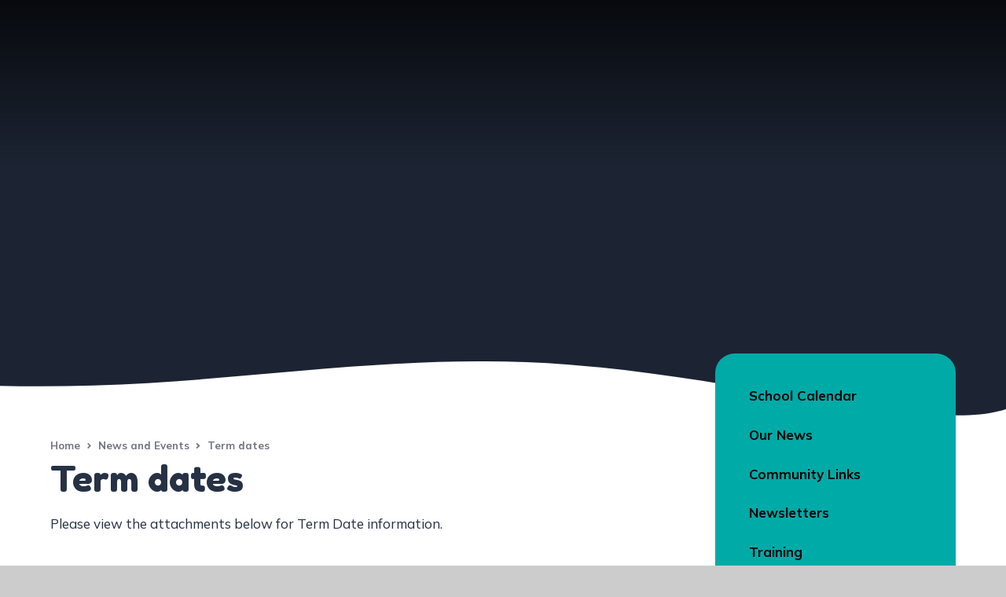

--- FILE ---
content_type: text/html
request_url: https://www.marketfieldschool.co.uk/news-and-events/term-dates
body_size: 64353
content:

<!DOCTYPE html>
<!--[if IE 7]><html class="no-ios no-js lte-ie9 lte-ie8 lte-ie7" lang="en" xml:lang="en"><![endif]-->
<!--[if IE 8]><html class="no-ios no-js lte-ie9 lte-ie8"  lang="en" xml:lang="en"><![endif]-->
<!--[if IE 9]><html class="no-ios no-js lte-ie9"  lang="en" xml:lang="en"><![endif]-->
<!--[if !IE]><!--> <html class="no-ios no-js"  lang="en" xml:lang="en"><!--<![endif]-->
	<head>
		<meta http-equiv="X-UA-Compatible" content="IE=edge" />
		<meta http-equiv="content-type" content="text/html; charset=utf-8"/>
		
		<link rel="canonical" href="https://www.marketfieldschool.co.uk/term-dates">
		<link rel="stylesheet" integrity="sha512-SfTiTlX6kk+qitfevl/7LibUOeJWlt9rbyDn92a1DqWOw9vWG2MFoays0sgObmWazO5BQPiFucnnEAjpAB+/Sw==" crossorigin="anonymous" referrerpolicy="no-referrer" media="screen" href="https://cdnjs.cloudflare.com/ajax/libs/font-awesome/4.7.0/css/font-awesome.min.css?cache=260126">
<!--[if IE 7]><link rel="stylesheet" media="screen" href="https://cdn.juniperwebsites.co.uk/_includes/font-awesome/4.2.0/css/font-awesome-ie7.min.css?cache=v4.6.58.2">
<![endif]-->
		<title>Market Field School - Term dates</title>
		
		<style type="text/css">
			:root {
				
				--col-pri: rgb(34, 34, 34);
				
				--col-sec: rgb(136, 136, 136);
				
			}
		</style>
		
<!--[if IE]>
<script>
console = {log:function(){return;}};
</script>
<![endif]-->

<script>
	var boolItemEditDisabled;
	var boolLanguageMode, boolLanguageEditOriginal;
	var boolViewingConnect;
	var boolConnectDashboard;
	var displayRegions = [];
	var intNewFileCount = 0;
	strItemType = "page";
	strSubItemType = "page";

	var featureSupport = {
		tagging: false,
		eventTagging: false
	};
	var boolLoggedIn = false;
boolAdminMode = false;
	var boolSuperUser = false;
strCookieBarStyle = 'bar';
	intParentPageID = "48";
	intCurrentItemID = 53;
	var intCurrentCatID = "";
boolIsHomePage = false;
	boolItemEditDisabled = true;
	boolLanguageEditOriginal=true;
	strCurrentLanguage='en-gb';	strFileAttachmentsUploadLocation = 'bottom';	boolViewingConnect = false;	boolConnectDashboard = false;	var objEditorComponentList = {};

</script>

<script src="https://cdn.juniperwebsites.co.uk/admin/_includes/js/mutation_events.min.js?cache=v4.6.58.2"></script>
<script src="https://cdn.juniperwebsites.co.uk/admin/_includes/js/jquery/jquery.js?cache=v4.6.58.2"></script>
<script src="https://cdn.juniperwebsites.co.uk/admin/_includes/js/jquery/jquery.prefilter.js?cache=v4.6.58.2"></script>
<script src="https://cdn.juniperwebsites.co.uk/admin/_includes/js/jquery/jquery.query.js?cache=v4.6.58.2"></script>
<script src="https://cdn.juniperwebsites.co.uk/admin/_includes/js/jquery/js.cookie.js?cache=v4.6.58.2"></script>
<script src="/_includes/editor/template-javascript.asp?cache=260126"></script>
<script src="/admin/_includes/js/functions/minified/functions.login.new.asp?cache=260126"></script>

  <script>

  </script>
<link href="https://www.marketfieldschool.co.uk/feeds/pages.asp?pid=53&lang=en" rel="alternate" type="application/rss+xml" title="Market Field School - Term dates - Page Updates"><link href="https://www.marketfieldschool.co.uk/feeds/comments.asp?title=Term dates&amp;item=page&amp;pid=53" rel="alternate" type="application/rss+xml" title="Market Field School - Term dates - Page Comments"><link rel="stylesheet" media="screen" href="/_site/css/main.css?cache=260126">
<link rel="stylesheet" media="screen" href="/_site/css/content.css?cache=260126">


	<meta name="mobile-web-app-capable" content="yes">
	<meta name="apple-mobile-web-app-capable" content="yes">
	<meta name="viewport" content="width=device-width, initial-scale=1, minimum-scale=1, maximum-scale=1">
	<link rel="author" href="/humans.txt">
	<link rel="icon" href="/_site/images/favicons/favicon.ico">
	<link rel="apple-touch-icon" href="/_site/images/favicons/favicon.png">
	<link href="https://fonts.googleapis.com/css2?family=Fredoka+One&family=Mulish:ital,wght@0,400;0,600;0,700;0,900;1,400;1,700&display=swap" rel="stylesheet"> 
	<link rel="stylesheet" href="/_site/css/print.css" type="text/css" media="print">

	<script>
	var html = document.querySelector('html'), strMobClass = 'no-mobile'
	html.classList.remove('no-ios')
	navigator.userAgent.match(/(Android|webOS|iPhone|iPad|Windows Phone)/g) && (strMobClass = 'mobile')
	html.classList.add( strMobClass )
	</script>

	<svg style="visibility: hidden; position: absolute;">
		<defs>
			
				<symbol id="curve-1" viewBox="0 0 1400 77.84" preserveAspectRatio="none"><path d="M1400,77.84V66.58q-4.37,1.59-9.19,2.9c-15.83,4.2-35.36,6-57.9,6-125.5,0-344.56-56.23-540.95-70.9-231.69-17.93-430.23,22-661.48,29.13C87.57,35.05,43.54,35.25,0,34.28V77.84Z"/></symbol>
			
			<symbol id="curve-2" viewBox="0 0 1400 67.76" preserveAspectRatio="none"><path d="M604.55,57.37c232.17,9.83,429.2-36.95,660.06-52.2C1309.08,2.24,1354.83.48,1400,0H0V14.66c1.24-.43,2.51-.84,3.8-1.24C106.73-17.75,372.41,48.16,604.55,57.37Z"/></symbol>
			<symbol id="curve-3" viewBox="0 0 1399 75.23" preserveAspectRatio="none"><path d="M1399,75.23V32.56c-43.48,8.13-88.8,14.82-134.39,19.86-83.47,9.23-167.7,12.89-250.28,12.89-142.13,0-279.47-10.84-400.17-22.8C423.31,23,275.77,1.16,45.66,0,30.75,0,15.5,0,0,.15V75.23Z"/></symbol>


			<!-- reload code: [base64] -->
			<!-- LIGHT -->
			<symbol id="fa--arrow-circle-right--fal" viewbox="0 0 512 512"><path d="M8 256c0 137 111 248 248 248s248-111 248-248S393 8 256 8 8 119 8 256zM256 40c118.7 0 216 96.1 216 216 0 118.7-96.1 216-216 216-118.7 0-216-96.1-216-216 0-118.7 96.1-216 216-216zm12.5 92.5l115.1 115c4.7 4.7 4.7 12.3 0 17l-115.1 115c-4.7 4.7-12.3 4.7-17 0l-6.9-6.9c-4.7-4.7-4.7-12.5.2-17.1l85.6-82.5H140c-6.6 0-12-5.4-12-12v-10c0-6.6 5.4-12 12-12h190.3l-85.6-82.5c-4.8-4.7-4.9-12.4-.2-17.1l6.9-6.9c4.8-4.7 12.4-4.7 17.1 0z"></path></symbol>
			<!-- REGULAR -->
			<symbol id="fa--arrow-circle-right--far" viewbox="0 0 512 512"><path d="M8 256c0 137 111 248 248 248s248-111 248-248S393 8 256 8 8 119 8 256zm448 0c0 110.5-89.5 200-200 200S56 366.5 56 256 145.5 56 256 56s200 89.5 200 200zM266.9 126.1l121.4 121.4c4.7 4.7 4.7 12.3 0 17L266.9 385.9c-4.7 4.7-12.3 4.7-17 0l-19.6-19.6c-4.8-4.8-4.7-12.5.2-17.2l70.3-67.1H140c-6.6 0-12-5.4-12-12v-28c0-6.6 5.4-12 12-12h160.8l-70.3-67.1c-4.9-4.7-5-12.4-.2-17.2l19.6-19.6c4.7-4.7 12.3-4.7 17 0z"></path></symbol>
			<symbol id="fa--arrow-to-bottom--far" viewbox="0 0 384 512"><path d="M348.5 232.1l-148 148.4c-4.7 4.7-12.3 4.7-17 0l-148-148.4c-4.7-4.7-4.7-12.3 0-17l19.6-19.6c4.8-4.8 12.5-4.7 17.1.2l93.7 97.1V44c0-6.6 5.4-12 12-12h28c6.6 0 12 5.4 12 12v248.8l93.7-97.1c4.7-4.8 12.4-4.9 17.1-.2l19.6 19.6c4.9 4.7 4.9 12.3.2 17zM372 428H12c-6.6 0-12 5.4-12 12v28c0 6.6 5.4 12 12 12h360c6.6 0 12-5.4 12-12v-28c0-6.6-5.4-12-12-12z"></path></symbol>
			<symbol id="fa--long-arrow-down--far" viewbox="0 0 320 512"><path d="M300.3 327.5l-19.6-19.6c-4.8-4.8-12.5-4.7-17.1.2L186 388.8V44c0-6.6-5.4-12-12-12h-28c-6.6 0-12 5.4-12 12v344.8l-77.5-80.7c-4.7-4.8-12.4-4.9-17.1-.2l-19.6 19.6c-4.7 4.7-4.7 12.3 0 17l131.8 131.8c4.7 4.7 12.3 4.7 17 0l131.8-131.8c4.6-4.7 4.6-12.3-.1-17z"></path></symbol>
			<symbol id="fa--long-arrow-left--far" viewbox="0 0 448 512"><path d="M152.485 396.284l19.626-19.626c4.753-4.753 4.675-12.484-.173-17.14L91.22 282H436c6.627 0 12-5.373 12-12v-28c0-6.627-5.373-12-12-12H91.22l80.717-77.518c4.849-4.656 4.927-12.387.173-17.14l-19.626-19.626c-4.686-4.686-12.284-4.686-16.971 0L3.716 247.515c-4.686 4.686-4.686 12.284 0 16.971l131.799 131.799c4.686 4.685 12.284 4.685 16.97-.001z"></path></symbol>
			<symbol id="fa--long-arrow-right--far" viewbox="0 0 448 512"><path d="M295.515 115.716l-19.626 19.626c-4.753 4.753-4.675 12.484.173 17.14L356.78 230H12c-6.627 0-12 5.373-12 12v28c0 6.627 5.373 12 12 12h344.78l-80.717 77.518c-4.849 4.656-4.927 12.387-.173 17.14l19.626 19.626c4.686 4.686 12.284 4.686 16.971 0l131.799-131.799c4.686-4.686 4.686-12.284 0-16.971L312.485 115.716c-4.686-4.686-12.284-4.686-16.97 0z"></path></symbol>
			<symbol id="fa--plus--far" viewbox="0 0 384 512"><path d="M368 224H224V80c0-8.84-7.16-16-16-16h-32c-8.84 0-16 7.16-16 16v144H16c-8.84 0-16 7.16-16 16v32c0 8.84 7.16 16 16 16h144v144c0 8.84 7.16 16 16 16h32c8.84 0 16-7.16 16-16V288h144c8.84 0 16-7.16 16-16v-32c0-8.84-7.16-16-16-16z"></path></symbol>
			<symbol id="fa--times--far" viewbox="0 0 320 512"><path d="M207.6 256l107.72-107.72c6.23-6.23 6.23-16.34 0-22.58l-25.03-25.03c-6.23-6.23-16.34-6.23-22.58 0L160 208.4 52.28 100.68c-6.23-6.23-16.34-6.23-22.58 0L4.68 125.7c-6.23 6.23-6.23 16.34 0 22.58L112.4 256 4.68 363.72c-6.23 6.23-6.23 16.34 0 22.58l25.03 25.03c6.23 6.23 16.34 6.23 22.58 0L160 303.6l107.72 107.72c6.23 6.23 16.34 6.23 22.58 0l25.03-25.03c6.23-6.23 6.23-16.34 0-22.58L207.6 256z"></path></symbol>
			<!-- SOLID -->
			<symbol id="fa--angle-right--fas" viewbox="0 0 256 512"><path d="M224.3 273l-136 136c-9.4 9.4-24.6 9.4-33.9 0l-22.6-22.6c-9.4-9.4-9.4-24.6 0-33.9l96.4-96.4-96.4-96.4c-9.4-9.4-9.4-24.6 0-33.9L54.3 103c9.4-9.4 24.6-9.4 33.9 0l136 136c9.5 9.4 9.5 24.6.1 34z"></path></symbol>
			<symbol id="fa--arrow-right--fas" viewbox="0 0 448 512"><path d="M190.5 66.9l22.2-22.2c9.4-9.4 24.6-9.4 33.9 0L441 239c9.4 9.4 9.4 24.6 0 33.9L246.6 467.3c-9.4 9.4-24.6 9.4-33.9 0l-22.2-22.2c-9.5-9.5-9.3-25 .4-34.3L311.4 296H24c-13.3 0-24-10.7-24-24v-32c0-13.3 10.7-24 24-24h287.4L190.9 101.2c-9.8-9.3-10-24.8-.4-34.3z"></path></symbol>
			<symbol id="fa--arrow-to-bottom--fas" viewbox="0 0 384 512"><path d="M360 480H24c-13.3 0-24-10.7-24-24v-24c0-13.3 10.7-24 24-24h336c13.3 0 24 10.7 24 24v24c0 13.3-10.7 24-24 24zm-66.4-280.5L228 265.1V56c0-13.3-10.7-24-24-24h-24c-13.3 0-24 10.7-24 24v209.1l-65.6-65.6c-9.4-9.4-24.6-9.4-33.9 0l-17 17c-9.4 9.4-9.4 24.6 0 33.9L175 385.9c9.4 9.4 24.6 9.4 33.9 0l135.5-135.5c9.4-9.4 9.4-24.6 0-33.9l-17-17c-9.3-9.4-24.5-9.4-33.8 0z"></path></symbol>
			<symbol id="fa--at--fas" viewbox="0 0 512 512"><path d="M256 8C118.941 8 8 118.919 8 256c0 137.059 110.919 248 248 248 48.154 0 95.342-14.14 135.408-40.223 12.005-7.815 14.625-24.288 5.552-35.372l-10.177-12.433c-7.671-9.371-21.179-11.667-31.373-5.129C325.92 429.757 291.314 440 256 440c-101.458 0-184-82.542-184-184S154.542 72 256 72c100.139 0 184 57.619 184 160 0 38.786-21.093 79.742-58.17 83.693-17.349-.454-16.91-12.857-13.476-30.024l23.433-121.11C394.653 149.75 383.308 136 368.225 136h-44.981a13.518 13.518 0 0 0-13.432 11.993l-.01.092c-14.697-17.901-40.448-21.775-59.971-21.775-74.58 0-137.831 62.234-137.831 151.46 0 65.303 36.785 105.87 96 105.87 26.984 0 57.369-15.637 74.991-38.333 9.522 34.104 40.613 34.103 70.71 34.103C462.609 379.41 504 307.798 504 232 504 95.653 394.023 8 256 8zm-21.68 304.43c-22.249 0-36.07-15.623-36.07-40.771 0-44.993 30.779-72.729 58.63-72.729 22.292 0 35.601 15.241 35.601 40.77 0 45.061-33.875 72.73-58.161 72.73z"></path></symbol>
			<symbol id="fa--chevron-down--fas" viewbox="0 0 448 512"><path d="M207.029 381.476L12.686 187.132c-9.373-9.373-9.373-24.569 0-33.941l22.667-22.667c9.357-9.357 24.522-9.375 33.901-.04L224 284.505l154.745-154.021c9.379-9.335 24.544-9.317 33.901.04l22.667 22.667c9.373 9.373 9.373 24.569 0 33.941L240.971 381.476c-9.373 9.372-24.569 9.372-33.942 0z"></path></symbol>
			<symbol id="fa--exclamation-circle--fas" viewbox="0 0 512 512"><path d="M504 256c0 136.997-111.043 248-248 248S8 392.997 8 256C8 119.083 119.043 8 256 8s248 111.083 248 248zm-248 50c-25.405 0-46 20.595-46 46s20.595 46 46 46 46-20.595 46-46-20.595-46-46-46zm-43.673-165.346l7.418 136c.347 6.364 5.609 11.346 11.982 11.346h48.546c6.373 0 11.635-4.982 11.982-11.346l7.418-136c.375-6.874-5.098-12.654-11.982-12.654h-63.383c-6.884 0-12.356 5.78-11.981 12.654z"></path></symbol>
			<symbol id="fa--info-circle--fas" viewbox="0 0 512 512"><path d="M256 8C119.043 8 8 119.083 8 256c0 136.997 111.043 248 248 248s248-111.003 248-248C504 119.083 392.957 8 256 8zm0 110c23.196 0 42 18.804 42 42s-18.804 42-42 42-42-18.804-42-42 18.804-42 42-42zm56 254c0 6.627-5.373 12-12 12h-88c-6.627 0-12-5.373-12-12v-24c0-6.627 5.373-12 12-12h12v-64h-12c-6.627 0-12-5.373-12-12v-24c0-6.627 5.373-12 12-12h64c6.627 0 12 5.373 12 12v100h12c6.627 0 12 5.373 12 12v24z"></path></symbol>
			<symbol id="fa--map-marker-alt--fas" viewbox="0 0 384 512"><path d="M172.268 501.67C26.97 291.031 0 269.413 0 192 0 85.961 85.961 0 192 0s192 85.961 192 192c0 77.413-26.97 99.031-172.268 309.67-9.535 13.774-29.93 13.773-39.464 0zM192 272c44.183 0 80-35.817 80-80s-35.817-80-80-80-80 35.817-80 80 35.817 80 80 80z"></path></symbol>
			<symbol id="fa--phone--fas" viewbox="0 0 512 512"><path d="M493.4 24.6l-104-24c-11.3-2.6-22.9 3.3-27.5 13.9l-48 112c-4.2 9.8-1.4 21.3 6.9 28l60.6 49.6c-36 76.7-98.9 140.5-177.2 177.2l-49.6-60.6c-6.8-8.3-18.2-11.1-28-6.9l-112 48C3.9 366.5-2 378.1.6 389.4l24 104C27.1 504.2 36.7 512 48 512c256.1 0 464-207.5 464-464 0-11.2-7.7-20.9-18.6-23.4z"></path></symbol>
			<symbol id="fa--search--fas" viewbox="0 0 512 512"><path d="M505 442.7L405.3 343c-4.5-4.5-10.6-7-17-7H372c27.6-35.3 44-79.7 44-128C416 93.1 322.9 0 208 0S0 93.1 0 208s93.1 208 208 208c48.3 0 92.7-16.4 128-44v16.3c0 6.4 2.5 12.5 7 17l99.7 99.7c9.4 9.4 24.6 9.4 33.9 0l28.3-28.3c9.4-9.4 9.4-24.6.1-34zM208 336c-70.7 0-128-57.2-128-128 0-70.7 57.2-128 128-128 70.7 0 128 57.2 128 128 0 70.7-57.2 128-128 128z"></path></symbol>
	</defs>
</svg><link rel="stylesheet" media="screen" href="https://cdn.juniperwebsites.co.uk/_includes/css/content-blocks.css?cache=v4.6.58.2">
<link rel="stylesheet" media="screen" href="/_includes/css/cookie-colour.asp?cache=260126">
<link rel="stylesheet" media="screen" href="https://cdn.juniperwebsites.co.uk/_includes/css/cookies.css?cache=v4.6.58.2">
<link rel="stylesheet" media="screen" href="https://cdn.juniperwebsites.co.uk/_includes/css/cookies.advanced.css?cache=v4.6.58.2">
<link rel="stylesheet" media="screen" href="https://cdn.juniperwebsites.co.uk/_includes/css/overlord.css?cache=v4.6.58.2">
<link rel="stylesheet" media="screen" href="https://cdn.juniperwebsites.co.uk/_includes/css/templates.css?cache=v4.6.58.2">
<link rel="stylesheet" media="screen" href="/_site/css/attachments.css?cache=260126">
<link rel="stylesheet" media="screen" href="/_site/css/templates.css?cache=260126">
<style>#print_me { display: none;}</style><script src="https://cdn.juniperwebsites.co.uk/admin/_includes/js/modernizr.js?cache=v4.6.58.2"></script>

        <meta property="og:site_name" content="Market Field School" />
        <meta property="og:title" content="Term dates" />
        <meta property="og:image" content="https://www.marketfieldschool.co.uk/_site/images/design/thumbnail.jpg" />
        <meta property="og:type" content="website" />
        <meta property="twitter:card" content="summary" />
</head>


    <body>


<div id="print_me"></div>
<div class="mason mason--style-school mason--inner mason--noadmin mason--nosecure">

	<section class="access">
		<a class="access__anchor" name="header"></a>
		<a class="access__link" href="#content">Skip to content &darr;</a>
	</section>

	

	<header class="header parent block-d js_hit" id="header">
		<div class="header__main">
			<a class="header__logo logo js_fade" href="/">
				<img src="/_site/images/design/logo.png" srcset="/_site/images/design/logo.png 1x, /_site/images/design/logo@2x.png 2x" alt="Market Field School">
				<img src="/_site/images/design/logo_title.svg" alt="Market Field School">
				<h1>Market Field School</h1>
			</a>
			<button title="Toggle Search" aria-label="Open the Search" class="search__btn header__main__search" data-toggle=".mason--search"><svg class='fa--search--fas'><use href='#fa--search--fas' xlink:href='#fa--search--fas' x='0' y='0'/></svg></button>
			<section class="menu parent block-l">
				
				<button class="menu__btn parent ms-rounded" data-toggle=".mason--menu" aria-label="Toggle mobile menu">
					<span class="menu__btn__icon"><span></span><span></span><span></span><span></span><span></span></span>
				</button>
				
				<div class="menu__main js_fade">
					<nav class="menu__bar ms-center">
						<ul><li class="menu__bar__item menu__bar__item--page_1"><a class="a_block" id="menu__page_1" href="/"><strong>Home</strong></a><button title="View pages within Home" class="menu__bar__item__button" data-tab=".menu__bar__item--page_1--expand"><svg class='fa--chevron-down--fas col-pri'><use href='#fa--chevron-down--fas' xlink:href='#fa--chevron-down--fas' x='0' y='0'/></svg></button></li><li class="menu__bar__item menu__bar__item--page_6 menu__bar__item--subitems"><a class="a_block" id="menu__page_6" href="/our-school"><strong>Our School</strong></a><button title="View pages within Our School" class="menu__bar__item__button" data-tab=".menu__bar__item--page_6--expand"><svg class='fa--chevron-down--fas col-pri'><use href='#fa--chevron-down--fas' xlink:href='#fa--chevron-down--fas' x='0' y='0'/></svg></button><ul class="menu__bar__item__sub"><li class="menu__bar__item menu__bar__item--page_10"><a class="a_block" id="menu__page_10" href="/our-school/staff-team"><strong>Staff Team</strong></a><button title="View pages within Staff Team" class="menu__bar__item__button" data-tab=".menu__bar__item--page_10--expand"><svg class='fa--chevron-down--fas col-pri'><use href='#fa--chevron-down--fas' xlink:href='#fa--chevron-down--fas' x='0' y='0'/></svg></button></li><li class="menu__bar__item menu__bar__item--page_11"><a class="a_block" id="menu__page_11" href="/our-school/school-day"><strong>School Day</strong></a><button title="View pages within School Day" class="menu__bar__item__button" data-tab=".menu__bar__item--page_11--expand"><svg class='fa--chevron-down--fas col-pri'><use href='#fa--chevron-down--fas' xlink:href='#fa--chevron-down--fas' x='0' y='0'/></svg></button></li><li class="menu__bar__item menu__bar__item--page_12"><a class="a_block" id="menu__page_12" href="/our-school/values-and-ethos"><strong>Values and Ethos</strong></a><button title="View pages within Values and Ethos" class="menu__bar__item__button" data-tab=".menu__bar__item--page_12--expand"><svg class='fa--chevron-down--fas col-pri'><use href='#fa--chevron-down--fas' xlink:href='#fa--chevron-down--fas' x='0' y='0'/></svg></button></li><li class="menu__bar__item menu__bar__item--page_13"><a class="a_block" id="menu__page_13" href="/our-school/ofsted"><strong>Ofsted and Performance Data</strong></a><button title="View pages within Ofsted and Performance Data" class="menu__bar__item__button" data-tab=".menu__bar__item--page_13--expand"><svg class='fa--chevron-down--fas col-pri'><use href='#fa--chevron-down--fas' xlink:href='#fa--chevron-down--fas' x='0' y='0'/></svg></button></li><li class="menu__bar__item menu__bar__item--page_14"><a class="a_block" id="menu__page_14" href="/our-school/school-documents-and-policies"><strong>School Documents and Policies</strong></a><button title="View pages within School Documents and Policies" class="menu__bar__item__button" data-tab=".menu__bar__item--page_14--expand"><svg class='fa--chevron-down--fas col-pri'><use href='#fa--chevron-down--fas' xlink:href='#fa--chevron-down--fas' x='0' y='0'/></svg></button></li><li class="menu__bar__item menu__bar__item--page_15"><a class="a_block" id="menu__page_15" href="/our-school/school-governance"><strong>School Governance</strong></a><button title="View pages within School Governance" class="menu__bar__item__button" data-tab=".menu__bar__item--page_15--expand"><svg class='fa--chevron-down--fas col-pri'><use href='#fa--chevron-down--fas' xlink:href='#fa--chevron-down--fas' x='0' y='0'/></svg></button></li><li class="menu__bar__item menu__bar__item--page_16"><a class="a_block" id="menu__page_16" href="/our-school/essex-local-offer"><strong>Essex and Suffolk Local Offer</strong></a><button title="View pages within Essex and Suffolk Local Offer" class="menu__bar__item__button" data-tab=".menu__bar__item--page_16--expand"><svg class='fa--chevron-down--fas col-pri'><use href='#fa--chevron-down--fas' xlink:href='#fa--chevron-down--fas' x='0' y='0'/></svg></button></li><li class="menu__bar__item menu__bar__item--page_17"><a class="a_block" id="menu__page_17" href="/our-school/local-offer"><strong>MFS Local Offer 2025-6</strong></a><button title="View pages within MFS Local Offer 2025-6" class="menu__bar__item__button" data-tab=".menu__bar__item--page_17--expand"><svg class='fa--chevron-down--fas col-pri'><use href='#fa--chevron-down--fas' xlink:href='#fa--chevron-down--fas' x='0' y='0'/></svg></button></li><li class="menu__bar__item menu__bar__item--page_58"><a class="a_block" id="menu__page_58" href="/page/?title=Exam+and+Assessment+Results&amp;pid=58"><strong>Exam and Assessment Results</strong></a><button title="View pages within Exam and Assessment Results" class="menu__bar__item__button" data-tab=".menu__bar__item--page_58--expand"><svg class='fa--chevron-down--fas col-pri'><use href='#fa--chevron-down--fas' xlink:href='#fa--chevron-down--fas' x='0' y='0'/></svg></button></li></ul></li><li class="menu__bar__item menu__bar__item--page_8 menu__bar__item--subitems"><a class="a_block" id="menu__page_8" href="/our-parents-and-carers"><strong>Our Parents &amp; Carers</strong></a><button title="View pages within Our Parents &amp; Carers" class="menu__bar__item__button" data-tab=".menu__bar__item--page_8--expand"><svg class='fa--chevron-down--fas col-pri'><use href='#fa--chevron-down--fas' xlink:href='#fa--chevron-down--fas' x='0' y='0'/></svg></button><ul class="menu__bar__item__sub"><li class="menu__bar__item menu__bar__item--page_19"><a class="a_block" id="menu__page_19" href="/our-parents-and-carers/home-school-partnership"><strong>Home School Partnership</strong></a><button title="View pages within Home School Partnership" class="menu__bar__item__button" data-tab=".menu__bar__item--page_19--expand"><svg class='fa--chevron-down--fas col-pri'><use href='#fa--chevron-down--fas' xlink:href='#fa--chevron-down--fas' x='0' y='0'/></svg></button></li><li class="menu__bar__item menu__bar__item--page_20"><a class="a_block" id="menu__page_20" href="/our-parents-and-carers/admissions"><strong>Admissions to Market Field</strong></a><button title="View pages within Admissions to Market Field" class="menu__bar__item__button" data-tab=".menu__bar__item--page_20--expand"><svg class='fa--chevron-down--fas col-pri'><use href='#fa--chevron-down--fas' xlink:href='#fa--chevron-down--fas' x='0' y='0'/></svg></button></li><li class="menu__bar__item menu__bar__item--page_23"><a class="a_block" id="menu__page_23" href="/our-parents-and-carers/pupil-premium"><strong>Pupil Premium</strong></a><button title="View pages within Pupil Premium" class="menu__bar__item__button" data-tab=".menu__bar__item--page_23--expand"><svg class='fa--chevron-down--fas col-pri'><use href='#fa--chevron-down--fas' xlink:href='#fa--chevron-down--fas' x='0' y='0'/></svg></button></li><li class="menu__bar__item menu__bar__item--page_24"><a class="a_block" id="menu__page_24" href="/our-parents-and-carers/pe-primary-funding"><strong>PE Premium</strong></a><button title="View pages within PE Premium" class="menu__bar__item__button" data-tab=".menu__bar__item--page_24--expand"><svg class='fa--chevron-down--fas col-pri'><use href='#fa--chevron-down--fas' xlink:href='#fa--chevron-down--fas' x='0' y='0'/></svg></button></li><li class="menu__bar__item menu__bar__item--page_26"><a class="a_block" id="menu__page_26" href="/our-parents-and-carers/travelling-to-market-field"><strong>Travelling to Market Field</strong></a><button title="View pages within Travelling to Market Field" class="menu__bar__item__button" data-tab=".menu__bar__item--page_26--expand"><svg class='fa--chevron-down--fas col-pri'><use href='#fa--chevron-down--fas' xlink:href='#fa--chevron-down--fas' x='0' y='0'/></svg></button></li><li class="menu__bar__item menu__bar__item--page_29"><a class="a_block" id="menu__page_29" href="/our-parents-and-carers/medical"><strong>Medical</strong></a><button title="View pages within Medical" class="menu__bar__item__button" data-tab=".menu__bar__item--page_29--expand"><svg class='fa--chevron-down--fas col-pri'><use href='#fa--chevron-down--fas' xlink:href='#fa--chevron-down--fas' x='0' y='0'/></svg></button></li><li class="menu__bar__item menu__bar__item--page_30"><a class="a_block" id="menu__page_30" href="/our-parents-and-carers/school-dinners"><strong>School Dinners</strong></a><button title="View pages within School Dinners" class="menu__bar__item__button" data-tab=".menu__bar__item--page_30--expand"><svg class='fa--chevron-down--fas col-pri'><use href='#fa--chevron-down--fas' xlink:href='#fa--chevron-down--fas' x='0' y='0'/></svg></button></li><li class="menu__bar__item menu__bar__item--page_31"><a class="a_block" id="menu__page_31" href="/our-parents-and-carers/school-uniform"><strong>School Uniform</strong></a><button title="View pages within School Uniform" class="menu__bar__item__button" data-tab=".menu__bar__item--page_31--expand"><svg class='fa--chevron-down--fas col-pri'><use href='#fa--chevron-down--fas' xlink:href='#fa--chevron-down--fas' x='0' y='0'/></svg></button></li><li class="menu__bar__item menu__bar__item--page_114"><a class="a_block" id="menu__page_114" href="/page/?title=Support+for+Blue+Badges%2FBus+Pass%2FDLA+forms&amp;pid=114"><strong>Support for Blue Badges/Bus Pass/DLA forms</strong></a><button title="View pages within Support for Blue Badges/Bus Pass/DLA forms" class="menu__bar__item__button" data-tab=".menu__bar__item--page_114--expand"><svg class='fa--chevron-down--fas col-pri'><use href='#fa--chevron-down--fas' xlink:href='#fa--chevron-down--fas' x='0' y='0'/></svg></button></li><li class="menu__bar__item menu__bar__item--page_55"><a class="a_block" id="menu__page_55" href="/page/?title=You+said%2C+we+did&amp;pid=55"><strong>You said, we did</strong></a><button title="View pages within You said, we did" class="menu__bar__item__button" data-tab=".menu__bar__item--page_55--expand"><svg class='fa--chevron-down--fas col-pri'><use href='#fa--chevron-down--fas' xlink:href='#fa--chevron-down--fas' x='0' y='0'/></svg></button></li></ul></li><li class="menu__bar__item menu__bar__item--page_7 menu__bar__item--subitems"><a class="a_block" id="menu__page_7" href="/safeguarding"><strong>Safeguarding</strong></a><button title="View pages within Safeguarding" class="menu__bar__item__button" data-tab=".menu__bar__item--page_7--expand"><svg class='fa--chevron-down--fas col-pri'><use href='#fa--chevron-down--fas' xlink:href='#fa--chevron-down--fas' x='0' y='0'/></svg></button><ul class="menu__bar__item__sub"><li class="menu__bar__item menu__bar__item--page_32"><a class="a_block" id="menu__page_32" href="/safeguarding/key-contacts"><strong>Key contacts 2025-6</strong></a><button title="View pages within Key contacts 2025-6" class="menu__bar__item__button" data-tab=".menu__bar__item--page_32--expand"><svg class='fa--chevron-down--fas col-pri'><use href='#fa--chevron-down--fas' xlink:href='#fa--chevron-down--fas' x='0' y='0'/></svg></button></li><li class="menu__bar__item menu__bar__item--page_33"><a class="a_block" id="menu__page_33" href="/safeguarding/child-protection-policy"><strong>Child Protection Policy</strong></a><button title="View pages within Child Protection Policy" class="menu__bar__item__button" data-tab=".menu__bar__item--page_33--expand"><svg class='fa--chevron-down--fas col-pri'><use href='#fa--chevron-down--fas' xlink:href='#fa--chevron-down--fas' x='0' y='0'/></svg></button></li><li class="menu__bar__item menu__bar__item--page_34"><a class="a_block" id="menu__page_34" href="/safeguarding/useful-links-and-resources"><strong>Useful links and resources</strong></a><button title="View pages within Useful links and resources" class="menu__bar__item__button" data-tab=".menu__bar__item--page_34--expand"><svg class='fa--chevron-down--fas col-pri'><use href='#fa--chevron-down--fas' xlink:href='#fa--chevron-down--fas' x='0' y='0'/></svg></button></li><li class="menu__bar__item menu__bar__item--page_35"><a class="a_block" id="menu__page_35" href="/safeguarding/eligibility-for-social-care"><strong>Eligibility for Social Care</strong></a><button title="View pages within Eligibility for Social Care" class="menu__bar__item__button" data-tab=".menu__bar__item--page_35--expand"><svg class='fa--chevron-down--fas col-pri'><use href='#fa--chevron-down--fas' xlink:href='#fa--chevron-down--fas' x='0' y='0'/></svg></button></li><li class="menu__bar__item menu__bar__item--page_36"><a class="a_block" id="menu__page_36" href="/safeguarding/the-role-of-the-safeguarding-team"><strong>The role of the Safeguarding Team</strong></a><button title="View pages within The role of the Safeguarding Team" class="menu__bar__item__button" data-tab=".menu__bar__item--page_36--expand"><svg class='fa--chevron-down--fas col-pri'><use href='#fa--chevron-down--fas' xlink:href='#fa--chevron-down--fas' x='0' y='0'/></svg></button></li><li class="menu__bar__item menu__bar__item--page_104"><a class="a_block" id="menu__page_104" href="/page/?title=Child+on+Child+Abuse+Policy&amp;pid=104"><strong>Child on Child Abuse Policy</strong></a><button title="View pages within Child on Child Abuse Policy" class="menu__bar__item__button" data-tab=".menu__bar__item--page_104--expand"><svg class='fa--chevron-down--fas col-pri'><use href='#fa--chevron-down--fas' xlink:href='#fa--chevron-down--fas' x='0' y='0'/></svg></button></li></ul></li><li class="menu__bar__item menu__bar__item--page_37 menu__bar__item--subitems"><a class="a_block" id="menu__page_37" href="/therapies"><strong>Therapies</strong></a><button title="View pages within Therapies" class="menu__bar__item__button" data-tab=".menu__bar__item--page_37--expand"><svg class='fa--chevron-down--fas col-pri'><use href='#fa--chevron-down--fas' xlink:href='#fa--chevron-down--fas' x='0' y='0'/></svg></button><ul class="menu__bar__item__sub"><li class="menu__bar__item menu__bar__item--page_38"><a class="a_block" id="menu__page_38" href="/speech-and-language"><strong>Speech and Language</strong></a><button title="View pages within Speech and Language" class="menu__bar__item__button" data-tab=".menu__bar__item--page_38--expand"><svg class='fa--chevron-down--fas col-pri'><use href='#fa--chevron-down--fas' xlink:href='#fa--chevron-down--fas' x='0' y='0'/></svg></button></li><li class="menu__bar__item menu__bar__item--page_39"><a class="a_block" id="menu__page_39" href="/wellbeing"><strong>Wellbeing</strong></a><button title="View pages within Wellbeing" class="menu__bar__item__button" data-tab=".menu__bar__item--page_39--expand"><svg class='fa--chevron-down--fas col-pri'><use href='#fa--chevron-down--fas' xlink:href='#fa--chevron-down--fas' x='0' y='0'/></svg></button></li></ul></li><li class="menu__bar__item menu__bar__item--page_40 menu__bar__item--subitems"><a class="a_block" id="menu__page_40" href="/learning"><strong>Learning</strong></a><button title="View pages within Learning" class="menu__bar__item__button" data-tab=".menu__bar__item--page_40--expand"><svg class='fa--chevron-down--fas col-pri'><use href='#fa--chevron-down--fas' xlink:href='#fa--chevron-down--fas' x='0' y='0'/></svg></button><ul class="menu__bar__item__sub"><li class="menu__bar__item menu__bar__item--page_41"><a class="a_block" id="menu__page_41" href="/learning/our-curriculum-pathways"><strong>Our curriculum pathways</strong></a><button title="View pages within Our curriculum pathways" class="menu__bar__item__button" data-tab=".menu__bar__item--page_41--expand"><svg class='fa--chevron-down--fas col-pri'><use href='#fa--chevron-down--fas' xlink:href='#fa--chevron-down--fas' x='0' y='0'/></svg></button></li><li class="menu__bar__item menu__bar__item--page_42"><a class="a_block" id="menu__page_42" href="/learning/enhanced-autism-base-classes"><strong>Enhanced Autism Base Classes</strong></a><button title="View pages within Enhanced Autism Base Classes" class="menu__bar__item__button" data-tab=".menu__bar__item--page_42--expand"><svg class='fa--chevron-down--fas col-pri'><use href='#fa--chevron-down--fas' xlink:href='#fa--chevron-down--fas' x='0' y='0'/></svg></button></li><li class="menu__bar__item menu__bar__item--page_43"><a class="a_block" id="menu__page_43" href="/learning/eyfs"><strong>Holly Class (EYFS/KS1)</strong></a><button title="View pages within Holly Class (EYFS/KS1)" class="menu__bar__item__button" data-tab=".menu__bar__item--page_43--expand"><svg class='fa--chevron-down--fas col-pri'><use href='#fa--chevron-down--fas' xlink:href='#fa--chevron-down--fas' x='0' y='0'/></svg></button></li><li class="menu__bar__item menu__bar__item--page_44"><a class="a_block" id="menu__page_44" href="/learning/primary-ks1-and-ks2"><strong>Primary &#8211; KS2</strong></a><button title="View pages within Primary &#8211; KS2" class="menu__bar__item__button" data-tab=".menu__bar__item--page_44--expand"><svg class='fa--chevron-down--fas col-pri'><use href='#fa--chevron-down--fas' xlink:href='#fa--chevron-down--fas' x='0' y='0'/></svg></button></li><li class="menu__bar__item menu__bar__item--page_45"><a class="a_block" id="menu__page_45" href="/learning/ks3"><strong>KS3</strong></a><button title="View pages within KS3" class="menu__bar__item__button" data-tab=".menu__bar__item--page_45--expand"><svg class='fa--chevron-down--fas col-pri'><use href='#fa--chevron-down--fas' xlink:href='#fa--chevron-down--fas' x='0' y='0'/></svg></button></li><li class="menu__bar__item menu__bar__item--page_46"><a class="a_block" id="menu__page_46" href="/learning/ks4"><strong>KS4</strong></a><button title="View pages within KS4" class="menu__bar__item__button" data-tab=".menu__bar__item--page_46--expand"><svg class='fa--chevron-down--fas col-pri'><use href='#fa--chevron-down--fas' xlink:href='#fa--chevron-down--fas' x='0' y='0'/></svg></button></li><li class="menu__bar__item menu__bar__item--page_47"><a class="a_block" id="menu__page_47" href="/learning/careers-advice-and-guidance"><strong>Careers and Employability</strong></a><button title="View pages within Careers and Employability" class="menu__bar__item__button" data-tab=".menu__bar__item--page_47--expand"><svg class='fa--chevron-down--fas col-pri'><use href='#fa--chevron-down--fas' xlink:href='#fa--chevron-down--fas' x='0' y='0'/></svg></button></li><li class="menu__bar__item menu__bar__item--page_118"><a class="a_block" id="menu__page_118" href="/page/?title=Allotment&amp;pid=118"><strong>Allotment</strong></a><button title="View pages within Allotment" class="menu__bar__item__button" data-tab=".menu__bar__item--page_118--expand"><svg class='fa--chevron-down--fas col-pri'><use href='#fa--chevron-down--fas' xlink:href='#fa--chevron-down--fas' x='0' y='0'/></svg></button></li><li class="menu__bar__item menu__bar__item--page_108"><a class="a_block" id="menu__page_108" href="/page/?title=Assessment&amp;pid=108"><strong>Assessment</strong></a><button title="View pages within Assessment" class="menu__bar__item__button" data-tab=".menu__bar__item--page_108--expand"><svg class='fa--chevron-down--fas col-pri'><use href='#fa--chevron-down--fas' xlink:href='#fa--chevron-down--fas' x='0' y='0'/></svg></button></li><li class="menu__bar__item menu__bar__item--page_116"><a class="a_block" id="menu__page_116" href="/page/?title=ICT&amp;pid=116"><strong>ICT</strong></a><button title="View pages within ICT" class="menu__bar__item__button" data-tab=".menu__bar__item--page_116--expand"><svg class='fa--chevron-down--fas col-pri'><use href='#fa--chevron-down--fas' xlink:href='#fa--chevron-down--fas' x='0' y='0'/></svg></button></li><li class="menu__bar__item menu__bar__item--page_100"><a class="a_block" id="menu__page_100" href="/page/?title=Literacy&amp;pid=100"><strong>Literacy</strong></a><button title="View pages within Literacy" class="menu__bar__item__button" data-tab=".menu__bar__item--page_100--expand"><svg class='fa--chevron-down--fas col-pri'><use href='#fa--chevron-down--fas' xlink:href='#fa--chevron-down--fas' x='0' y='0'/></svg></button></li><li class="menu__bar__item menu__bar__item--page_110"><a class="a_block" id="menu__page_110" href="/page/?title=Mathematics&amp;pid=110"><strong>Mathematics</strong></a><button title="View pages within Mathematics" class="menu__bar__item__button" data-tab=".menu__bar__item--page_110--expand"><svg class='fa--chevron-down--fas col-pri'><use href='#fa--chevron-down--fas' xlink:href='#fa--chevron-down--fas' x='0' y='0'/></svg></button></li><li class="menu__bar__item menu__bar__item--page_106"><a class="a_block" id="menu__page_106" href="/page/?title=RSHE&amp;pid=106"><strong>RSHE</strong></a><button title="View pages within RSHE" class="menu__bar__item__button" data-tab=".menu__bar__item--page_106--expand"><svg class='fa--chevron-down--fas col-pri'><use href='#fa--chevron-down--fas' xlink:href='#fa--chevron-down--fas' x='0' y='0'/></svg></button></li><li class="menu__bar__item menu__bar__item--page_109"><a class="a_block" id="menu__page_109" href="/page/?title=Science&amp;pid=109"><strong>Science</strong></a><button title="View pages within Science" class="menu__bar__item__button" data-tab=".menu__bar__item--page_109--expand"><svg class='fa--chevron-down--fas col-pri'><use href='#fa--chevron-down--fas' xlink:href='#fa--chevron-down--fas' x='0' y='0'/></svg></button></li></ul></li><li class="menu__bar__item menu__bar__item--page_48 menu__bar__item--subitems menu__bar__item--selected"><a class="a_block" id="menu__page_48" href="/news-and-events"><strong>News and Events</strong></a><button title="View pages within News and Events" class="menu__bar__item__button" data-tab=".menu__bar__item--page_48--expand"><svg class='fa--chevron-down--fas col-pri'><use href='#fa--chevron-down--fas' xlink:href='#fa--chevron-down--fas' x='0' y='0'/></svg></button><ul class="menu__bar__item__sub"><li class="menu__bar__item menu__bar__item--url_1"><a class="a_block" id="menu__url_1" href="/school-calendar"><strong>School Calendar</strong></a><button title="View pages within School Calendar" class="menu__bar__item__button" data-tab=".menu__bar__item--url_1--expand"><svg class='fa--chevron-down--fas col-pri'><use href='#fa--chevron-down--fas' xlink:href='#fa--chevron-down--fas' x='0' y='0'/></svg></button></li><li class="menu__bar__item menu__bar__item--news_category_1"><a class="a_block" id="menu__news_category_1" href="/our-news"><strong>Our News</strong></a><button title="View pages within Our News" class="menu__bar__item__button" data-tab=".menu__bar__item--news_category_1--expand"><svg class='fa--chevron-down--fas col-pri'><use href='#fa--chevron-down--fas' xlink:href='#fa--chevron-down--fas' x='0' y='0'/></svg></button></li><li class="menu__bar__item menu__bar__item--page_49"><a class="a_block" id="menu__page_49" href="/news-and-events/community-links"><strong>Community Links</strong></a><button title="View pages within Community Links" class="menu__bar__item__button" data-tab=".menu__bar__item--page_49--expand"><svg class='fa--chevron-down--fas col-pri'><use href='#fa--chevron-down--fas' xlink:href='#fa--chevron-down--fas' x='0' y='0'/></svg></button></li><li class="menu__bar__item menu__bar__item--page_50"><a class="a_block" id="menu__page_50" href="/news-and-events/newsletters"><strong>Newsletters</strong></a><button title="View pages within Newsletters" class="menu__bar__item__button" data-tab=".menu__bar__item--page_50--expand"><svg class='fa--chevron-down--fas col-pri'><use href='#fa--chevron-down--fas' xlink:href='#fa--chevron-down--fas' x='0' y='0'/></svg></button></li><li class="menu__bar__item menu__bar__item--page_52"><a class="a_block" id="menu__page_52" href="/news-and-events/training"><strong>Training</strong></a><button title="View pages within Training" class="menu__bar__item__button" data-tab=".menu__bar__item--page_52--expand"><svg class='fa--chevron-down--fas col-pri'><use href='#fa--chevron-down--fas' xlink:href='#fa--chevron-down--fas' x='0' y='0'/></svg></button></li><li class="menu__bar__item menu__bar__item--page_53 menu__bar__item--selected menu__bar__item--final"><a class="a_block" id="menu__page_53" href="/term-dates"><strong>Term dates</strong></a><button title="View pages within Term dates" class="menu__bar__item__button" data-tab=".menu__bar__item--page_53--expand"><svg class='fa--chevron-down--fas col-pri'><use href='#fa--chevron-down--fas' xlink:href='#fa--chevron-down--fas' x='0' y='0'/></svg></button></li><li class="menu__bar__item menu__bar__item--page_115"><a class="a_block" id="menu__page_115" href="/page/?title=Careers+Newsletters&amp;pid=115"><strong>Careers Newsletters</strong></a><button title="View pages within Careers Newsletters" class="menu__bar__item__button" data-tab=".menu__bar__item--page_115--expand"><svg class='fa--chevron-down--fas col-pri'><use href='#fa--chevron-down--fas' xlink:href='#fa--chevron-down--fas' x='0' y='0'/></svg></button></li><li class="menu__bar__item menu__bar__item--page_61"><a class="a_block" id="menu__page_61" href="/page/?title=Vacancies&amp;pid=61"><strong>Vacancies</strong></a><button title="View pages within Vacancies" class="menu__bar__item__button" data-tab=".menu__bar__item--page_61--expand"><svg class='fa--chevron-down--fas col-pri'><use href='#fa--chevron-down--fas' xlink:href='#fa--chevron-down--fas' x='0' y='0'/></svg></button></li></ul></li><li class="menu__bar__item menu__bar__item--page_2"><a class="a_block" id="menu__page_2" href="/contact-us"><strong>Contact Us</strong></a><button title="View pages within Contact Us" class="menu__bar__item__button" data-tab=".menu__bar__item--page_2--expand"><svg class='fa--chevron-down--fas col-pri'><use href='#fa--chevron-down--fas' xlink:href='#fa--chevron-down--fas' x='0' y='0'/></svg></button></li></ul>
						<div class="menu__extra">
							<div class="accessibility">
								<div class="accessibility__btn ms-btn"><button class="ms-btn__theme--white" data-toggle=".mason--ocular">Display Settings <svg class='fa--chevron-down--fas'><use href='#fa--chevron-down--fas' xlink:href='#fa--chevron-down--fas' x='0' y='0'/></svg></button></div>
								<div class="accessibility__load ocular"></div>
							</div>
							<button title="Toggle Search" aria-label="Open the Search" class="search__btn menu__extra__search" data-toggle=".mason--search"><svg class='fa--search--fas'><use href='#fa--search--fas' xlink:href='#fa--search--fas' x='0' y='0'/></svg></button>
						</div>
					</nav>
				</div>
			</section>
		</div>
	</header>

	
	<section class="hero parent js_hit">
		<div class="hero__main parent js_parallax" parallax-type="top" parallax-speed="-17">
			<div class="hero__main__decor abs_fill oc-hide"><svg viewBox="0 0 1069.3 752.5"><path d="M1037.3,0H18.2C-3.3,46.5-7,98.1,13.7,143.6c32.3,71.5,124,128.7,184.6,184.7,60.7,55.5,89.9,109.9,138.3,164,47.7,54.6,113.6,108.4,190.6,126.5,43.5,9.9,90.2,8.3,132.3-3.3C667,687.9,707.9,743.4,774,751.4a151.32,151.32,0,0,0,19,1.1c74.7,0,174-46.7,253.1-69.7,7.9-2.4,15.6-4.5,23.2-6.4V0Z"/></svg></div>
			<div class="hero__main__content abs_fill block-d">
				<div class="hero__parallax abs_fill js_parallax" parallax-type="top" parallax-speed="2">	
					<ul class="hero__slideshow abs_fill list">
					    <li class="hero__slideshow__item abs_fill"><div class="hero__slideshow__item__img abs_fill" data-src="/_site/data/files/images/slideshow/26748CE0F22BE9601A69A85B5725A8A5.jpg" data-type="bg"></div></li><li class="hero__slideshow__item abs_fill"><div class="hero__slideshow__item__img abs_fill" data-src="/_site/data/files/images/slideshow/7311C5FD171355703829F63B03C18765.JPG" data-type="bg"></div></li><li class="hero__slideshow__item abs_fill"><div class="hero__slideshow__item__img abs_fill" data-src="/_site/data/files/images/slideshow/D574F360CBA4B6766D434142AE1CFE0F.JPG" data-type="bg"></div></li><li class="hero__slideshow__item abs_fill"><div class="hero__slideshow__item__img abs_fill" data-src="/_site/data/files/images/slideshow/D92464A00754F77C187E8C890F85B173.jpg" data-type="bg"></div></li><li class="hero__slideshow__item abs_fill"><div class="hero__slideshow__item__img abs_fill" data-src="/_site/data/files/images/slideshow/DF750A019F9DCF2BA9561085D8DC7B98.jpg" data-type="bg"></div></li>
					</ul>
				</div>
				
			</div>
			
		</div>
		
		<div class="hero__border curve curve--1 oc-hide col-white">
			<svg><use href='#curve-1' xlink:href='#curve-1' x='0' y='0'/></svg>
		</div>
		
	</section>
	

	<div class="searchbar__bg"></div>
	<div class="searchbar block-d oc-border">
		<div class="f_display fs30">
			<form method="post" action="/search/default.asp?pid=0">
					<button class="searchbar__icon" type="submit" name="Search" title="Click to perform the site search" aria-label="Click to perform the site search"><svg class=' fa--search--fas'><use href='#fa--search--fas' xlink:href='#fa--search--fas' x='0' y='0'/></svg></button>
			    <input title="Search The Site" class="searchbar__input" type="text" value="" name="searchValue" placeholder="Search" />
			</form>
			<button title="Close the search bar" class="searchbar__close" data-remove=".mason--search">
				<svg class='fa--times--far'><use xlink:href='#fa--times--far' href='#fa--times--far' x='0' y='0'/></svg>
			</button>
		</div>
	</div>

	<main class="main parent block-l" id="scrollTo">
		<div class="main__center ms-center">

			<div class="content content--page">
				<a class="content__anchor" name="content"></a>
				<ul class="content__path"><li class="content__path__item content__path__item--page_1"><svg class='content__path__item__sep fa--angle-right--fas'><use href='#fa--angle-right--fas' xlink:href='#fa--angle-right--fas' x='0' y='0'/></svg><a class="content__path__item__link" id="page_1" href="/"><strong>Home</strong></a></li><li class="content__path__item content__path__item--page_48 content__path__item--selected"><svg class='content__path__item__sep fa--angle-right--fas'><use href='#fa--angle-right--fas' xlink:href='#fa--angle-right--fas' x='0' y='0'/></svg><a class="content__path__item__link" id="page_48" href="/news-and-events"><strong>News and Events</strong></a></li><li class="content__path__item content__path__item--page_53 content__path__item--selected content__path__item--final"><svg class='content__path__item__sep fa--angle-right--fas'><use href='#fa--angle-right--fas' xlink:href='#fa--angle-right--fas' x='0' y='0'/></svg><a class="content__path__item__link" id="page_53" href="/term-dates"><strong>Term dates</strong></a></li></ul><h1 class="content__title" id="itemTitle">Term dates</h1>
				<div class="content__region" ><p class="ocular-col ocular-font">Please view the attachments below for Term Date information.</p>
</div><div class="content__attachments">
<ol class="content__attachments__list content__attachments__list--3 fileAttachmentList">
<li><a class="content__attachments__list__item attach__link a_block block-l" id="content__attachments__list__item--134" href="https://www.marketfieldschool.co.uk/attachments/download.asp?file=134&amp;type=pdf" target="_blank" rel="134"><div class="attach__name">Academic year 2025-26 <span class="caps">pdf</span></div><div class="attach__ico"><svg class='abs_fill fa--arrow-to-bottom--far'><use href='#fa--arrow-to-bottom--far' xlink:href='#fa--arrow-to-bottom--far' x='0' y='0'/></svg></div></a></li>
<li><a class="content__attachments__list__item attach__link a_block block-l" id="content__attachments__list__item--181" href="https://www.marketfieldschool.co.uk/attachments/download.asp?file=181&amp;type=pdf" target="_blank" rel="181"><div class="attach__name">MFS Academic year 2026-2027 <span class="caps">pdf</span></div><div class="attach__ico"><svg class='abs_fill fa--arrow-to-bottom--far'><use href='#fa--arrow-to-bottom--far' xlink:href='#fa--arrow-to-bottom--far' x='0' y='0'/></svg></div></a></li></ol>				</div>
			</div>

			
			<div class="sidebar">
				<nav class="subnav parent block-d ms-rounded oc-border">
					<a class="subnav__anchor" name="subnav"></a>
					<div class="subnav__main">
						<ul class="subnav__list"><li class="subnav__list__item subnav__list__item--url_1"><a class="a_block" id="subnav__url_1" href="/school-calendar"><div class="subnav__list__item__icon"><svg class='fa--long-arrow-right--far'><use href='#fa--long-arrow-right--far' xlink:href='#fa--long-arrow-right--far' x='0' y='0'/></svg></div><strong>School Calendar</strong></a></li><li class="subnav__list__item subnav__list__item--news_category_1"><a class="a_block" id="subnav__news_category_1" href="/our-news"><div class="subnav__list__item__icon"><svg class='fa--long-arrow-right--far'><use href='#fa--long-arrow-right--far' xlink:href='#fa--long-arrow-right--far' x='0' y='0'/></svg></div><strong>Our News</strong></a></li><li class="subnav__list__item subnav__list__item--page_49"><a class="a_block" id="subnav__page_49" href="/news-and-events/community-links"><div class="subnav__list__item__icon"><svg class='fa--long-arrow-right--far'><use href='#fa--long-arrow-right--far' xlink:href='#fa--long-arrow-right--far' x='0' y='0'/></svg></div><strong>Community Links</strong></a></li><li class="subnav__list__item subnav__list__item--page_50"><a class="a_block" id="subnav__page_50" href="/news-and-events/newsletters"><div class="subnav__list__item__icon"><svg class='fa--long-arrow-right--far'><use href='#fa--long-arrow-right--far' xlink:href='#fa--long-arrow-right--far' x='0' y='0'/></svg></div><strong>Newsletters</strong></a></li><li class="subnav__list__item subnav__list__item--page_52"><a class="a_block" id="subnav__page_52" href="/news-and-events/training"><div class="subnav__list__item__icon"><svg class='fa--long-arrow-right--far'><use href='#fa--long-arrow-right--far' xlink:href='#fa--long-arrow-right--far' x='0' y='0'/></svg></div><strong>Training</strong></a></li><li class="subnav__list__item subnav__list__item--page_53 subnav__list__item--selected subnav__list__item--final"><a class="a_block" id="subnav__page_53" href="/term-dates"><div class="subnav__list__item__icon"><svg class='fa--long-arrow-right--far'><use href='#fa--long-arrow-right--far' xlink:href='#fa--long-arrow-right--far' x='0' y='0'/></svg></div><strong>Term dates</strong></a></li><li class="subnav__list__item subnav__list__item--page_115"><a class="a_block" id="subnav__page_115" href="/page/?title=Careers+Newsletters&amp;pid=115"><div class="subnav__list__item__icon"><svg class='fa--long-arrow-right--far'><use href='#fa--long-arrow-right--far' xlink:href='#fa--long-arrow-right--far' x='0' y='0'/></svg></div><strong>Careers Newsletters</strong></a></li><li class="subnav__list__item subnav__list__item--page_61"><a class="a_block" id="subnav__page_61" href="/page/?title=Vacancies&amp;pid=61"><div class="subnav__list__item__icon"><svg class='fa--long-arrow-right--far'><use href='#fa--long-arrow-right--far' xlink:href='#fa--long-arrow-right--far' x='0' y='0'/></svg></div><strong>Vacancies</strong></a></li></ul>
					</div>
				</nav>
			</div>
			

		</div>
	</main>

	

	<section class="map parent block-d bg-quat js_hit" data-offset="100%">
		<div class="map__canvas"><div id="map_canvas" class="map__container" style="background-image: url('/_site/images/design/map_fallback.png');"></div></div><div class="map__txt parent"><div class="ms-center js_angle"><div class="map__txt__overlay block-l ms-rounded oc-border"><div class="map__list__item"><ul class="list"><li data-content="{item_postal_address"><svg class='fa--map-marker-alt--fas'><use href='#fa--map-marker-alt--fas' xlink:href='#fa--map-marker-alt--fas' x='0' y='0'/></svg><p><strong>Market Field School, School Road, Elmstead Market, Colchester, CO7 7ET</strong></p></li><li data-content="01206 825195"><svg class='fa--phone--fas'><use href='#fa--phone--fas' xlink:href='#fa--phone--fas' x='0' y='0'/></svg> <p><strong>01206 825195</strong></p></li><li data-content="admin@marketfield.essex.sch.uk"><svg class='fa--at--fas'><use href='#fa--at--fas' xlink:href='#fa--at--fas' x='0' y='0'/></svg><p><a href="mailto:admin@marketfield.essex.sch.uk"><strong>admin@marketfield.essex.sch.uk</strong></a></p></li></ul></div></div></div></div>
	</section>

	<footer class="footer parent block-d bg-quat center">
		<div class="ms-center">
			<div class="footer__main parent">
				<div class="footer__main__trust">
					<a class="footer__main__trust__link a_block block-d" href="https://www.hopelearningcommunity.org.uk/" target="blank">
						<img src="/_site/images/design/logo-trust.png" srcset="/_site/images/design/logo-trust.png 1x, /_site/images/design/logo-trust@2x.png 2x" alt="Market Field School">
						<p class="f_display fs20">We are part of the<br> Hope Learning Community</p>
						<svg class='fs41 fa--arrow-circle-right--fal'><use href='#fa--arrow-circle-right--fal' xlink:href='#fa--arrow-circle-right--fal' x='0' y='0'/></svg>
					</a>
				</div>
				<div class="footer__main__links">
					<h4 class="fs40">Respect, Excellence, Friendship</h4>
					<div class="footer__main__links__btns">
						
						<div class="ms-btn"><a href="https://www.marketfieldschool.co.uk/accessibility.asp?level=high-vis&amp;item=page_53" title="This link will display the current page in high visibility mode, suitable for screen reader software">High Visibility Version</a></div><div class="ms-btn"><a href="https://www.marketfieldschool.co.uk/accessibility-statement/">Accessibility Statement</a></div><div class="ms-btn"><a href="/sitemap/?pid=0">Sitemap</a></div><div class="ms-btn"><a href="/privacy-cookies/">Privacy Policy</a></div><div class="ms-btn"><a href="#" id="cookie_settings" role="button" title="Manage Cookies" aria-label="Manage Cookies">Cookie Settings</a>
<script>
	$(document).ready(function() {
		$('#cookie_settings').on('click', function(event) { 
			event.preventDefault();
			$('.cookie_information__icon').trigger('click');
		});
	}); 
</script></div>
					</div>
					<p class="footer__main__links__legal fs14"><strong>Copyright &copy; 2026 Market Field School, Website Design for Schools by <a rel="nofollow" target="_blank" href="https://websites.junipereducation.org/"> e4education</a></strong></p>
				</div>
			</div>
		</div>
		
			<div class="footer__logo__list owl owl__flex" owl-opts='{"autoWidth":true,"dots":false,"nav":false}'>
				<div class="footer__logo"><img src="/_site/data/files/images/footer-logo/A7A22EA86D8290A725F8D4C912086CB6.jpg" alt="Bronze Logo" /><a title="" aria-label="" class="footer__logo__link" href="" target="_blank"></a></div><div class="footer__logo"><img src="/_site/data/files/images/footer-logo/4602E80D31972401B5C04EF783403BAF.jpg" alt="Silver School Mental Health Award" /><a title="" aria-label="" class="footer__logo__link" href="" target="_blank"></a></div><div class="footer__logo"><img src="/_site/data/files/images/footer-logo/7DEEC85930B57DC020035FB72AEA2543.jpg" alt="Global Enablement Award" /><a title="" aria-label="" class="footer__logo__link" href="" target="_blank"></a></div><div class="footer__logo"><img src="/_site/data/files/images/footer-logo/98F0328DAFDA02170B0CA4B916AF34B6.png" alt="" /><a title="" aria-label="" class="footer__logo__link" href="" target="_blank"></a></div>
			</div>
		
	</footer>

</div>

<script src="/_site/js/modernizr-custom.min.js?cache=260126"></script>
<script src="/_site/js/ecocycle.min.js?cache=260126"></script>
<script src="/_site/js/ocular-1.4.min.js?cache=260126"></script>
<script src="/_site/js/owl.carousel.min.js?cache=260126"></script>
<script src="/_site/js/scripts.min.js?cache=260126"></script>

	<script>
	(function() {
		
			noAdmin();
		
		ocular();
	})();
	</script>
<script src="https://cdn.juniperwebsites.co.uk/admin/_includes/js/functions/minified/functions.dialog.js?cache=v4.6.58.2"></script>
<div class="cookie_information cookie_information--bar cookie_information--top cookie_information--left cookie_information--active"> <div class="cookie_information__icon_container "> <div class="cookie_information__icon " role="button" title="Cookie Settings" aria-label="Toggle Cookie Settings"><i class="fa fa-exclamation" aria-hidden="true"></i></div> <div class="cookie_information__hex "></div> </div> <div class="cookie_information__inner"> <div class="cookie_information__hex cookie_information__hex--large"></div> <div class="cookie_information__info"> <p class="cookie_information_heading">Cookie Policy</p> <article>This site uses cookies to store information on your computer. <a href="/privacy-cookies" title="See cookie policy">Click here for more information</a><div class="cookie_information__buttons"><button class="cookie_information__button " data-type="allow" title="Accept All" aria-label="Accept All">Accept All</button><button class="cookie_information__button  " data-type="deny" title="Deny" aria-label="Deny">Deny</button><button class="cookie_information__button " data-type="deny-all" title="Deny All" aria-label="Deny All">Deny All</button></div></article> </div> <button class="cookie_information__close" title="Close Cookie Settings" aria-label="Close Cookie Settings"> <i class="fa fa-times" aria-hidden="true"></i> </button> </div></div>

<script>
    var strDialogTitle = 'Manage Cookies',
        strDialogSaveButton = 'Save',
        strDialogRevokeButton = 'Revoke';

    $(document).ready(function(){
        $('.cookie_information__icon, .cookie_information__close').on('click', function() {
            $('.cookie_information').toggleClass('cookie_information--active');
        });

        if ($.cookie.allowed()) {
            $('.cookie_information__icon_container').addClass('cookie_information__icon_container--hidden');
            $('.cookie_information').removeClass('cookie_information--active');
        }

        $(document).on('click', '.cookie_information__button', function() {
            var strType = $(this).data('type');
            if (strType === 'settings') {
                openCookieSettings();
            } else {
                saveCookiePreferences(strType, '');
            }
        });
        if (!$('.cookie_ui').length) {
            $('body').append($('<div>', {
                class: 'cookie_ui'
            }));
        }

        var openCookieSettings = function() {
            $('body').e4eDialog({
                diagTitle: strDialogTitle,
                contentClass: 'clublist--add',
                width: '500px',
                height: '90%',
                source: '/privacy-cookies/cookie-popup.asp',
                bind: false,
                appendTo: '.cookie_ui',
                buttons: [{
                    id: 'primary',
                    label: strDialogSaveButton,
                    fn: function() {
                        var arrAllowedItems = [];
                        var strType = 'allow';
                        arrAllowedItems.push('core');
                        if ($('#cookie--targeting').is(':checked')) arrAllowedItems.push('targeting');
                        if ($('#cookie--functional').is(':checked')) arrAllowedItems.push('functional');
                        if ($('#cookie--performance').is(':checked')) arrAllowedItems.push('performance');
                        if (!arrAllowedItems.length) strType = 'deny';
                        if (!arrAllowedItems.length === 4) arrAllowedItems = 'all';
                        saveCookiePreferences(strType, arrAllowedItems.join(','));
                        this.close();
                    }
                }, {
                    id: 'close',
                    
                    label: strDialogRevokeButton,
                    
                    fn: function() {
                        saveCookiePreferences('deny', '');
                        this.close();
                    }
                }]
            });
        }
        var saveCookiePreferences = function(strType, strCSVAllowedItems) {
            if (!strType) return;
            if (!strCSVAllowedItems) strCSVAllowedItems = 'all';
            $.ajax({
                'url': '/privacy-cookies/json.asp?action=updateUserPreferances',
                data: {
                    preference: strType,
                    allowItems: strCSVAllowedItems === 'all' ? '' : strCSVAllowedItems
                },
                success: function(data) {
                    var arrCSVAllowedItems = strCSVAllowedItems.split(',');
                    if (data) {
                        if ('allow' === strType && (strCSVAllowedItems === 'all' || (strCSVAllowedItems.indexOf('core') > -1 && strCSVAllowedItems.indexOf('targeting') > -1) && strCSVAllowedItems.indexOf('functional') > -1 && strCSVAllowedItems.indexOf('performance') > -1)) {
                            if ($(document).find('.no__cookies').length > 0) {
                                $(document).find('.no__cookies').each(function() {
                                    if ($(this).data('replacement')) {
                                        var replacement = $(this).data('replacement')
                                        $(this).replaceWith(replacement);
                                    } else {
                                        window.location.reload();
                                    }
                                });
                            }
                            $('.cookie_information__icon_container').addClass('cookie_information__icon_container--hidden');
                            $('.cookie_information').removeClass('cookie_information--active');
                            $('.cookie_information__info').find('article').replaceWith(data);
                        } else {
                            $('.cookie_information__info').find('article').replaceWith(data);
                            if(strType === 'dontSave' || strType === 'save') {
                                $('.cookie_information').removeClass('cookie_information--active');
                            } else if(strType === 'deny') {
                                $('.cookie_information').addClass('cookie_information--active');
                            } else {
                                $('.cookie_information').removeClass('cookie_information--active');
                            }
                        }
                    }
                }
            });
        }
    });
</script><script src="/_includes/js/mason.min.js?cache=260126"></script>
<script>
var loadedJS = {"https://cdn.juniperwebsites.co.uk/admin/_includes/js/mutation_events.min.js": true,"https://cdn.juniperwebsites.co.uk/admin/_includes/js/jquery/jquery.js": true,"https://cdn.juniperwebsites.co.uk/admin/_includes/js/jquery/jquery.prefilter.js": true,"https://cdn.juniperwebsites.co.uk/admin/_includes/js/jquery/jquery.query.js": true,"https://cdn.juniperwebsites.co.uk/admin/_includes/js/jquery/js.cookie.js": true,"/_includes/editor/template-javascript.asp": true,"/admin/_includes/js/functions/minified/functions.login.new.asp": true,"https://cdn.juniperwebsites.co.uk/admin/_includes/js/modernizr.js": true,"/_site/js/modernizr-custom.min.js": true,"/_site/js/ecocycle.min.js": true,"/_site/js/ocular-1.4.min.js": true,"/_site/js/owl.carousel.min.js": true,"/_site/js/scripts.min.js": true,"https://cdn.juniperwebsites.co.uk/admin/_includes/js/functions/minified/functions.dialog.js": true,"/_includes/js/mason.min.js": true};
var loadedCSS = {"https://cdnjs.cloudflare.com/ajax/libs/font-awesome/4.7.0/css/font-awesome.min.css": true,"https://cdn.juniperwebsites.co.uk/_includes/font-awesome/4.2.0/css/font-awesome-ie7.min.css": true,"/_site/css/main.css": true,"/_site/css/content.css": true,"https://cdn.juniperwebsites.co.uk/_includes/css/content-blocks.css": true,"/_includes/css/cookie-colour.asp": true,"https://cdn.juniperwebsites.co.uk/_includes/css/cookies.css": true,"https://cdn.juniperwebsites.co.uk/_includes/css/cookies.advanced.css": true,"https://cdn.juniperwebsites.co.uk/_includes/css/overlord.css": true,"https://cdn.juniperwebsites.co.uk/_includes/css/templates.css": true,"/_site/css/attachments.css": true,"/_site/css/templates.css": true};
</script>


</body>
</html>

--- FILE ---
content_type: text/css
request_url: https://www.marketfieldschool.co.uk/_site/css/main.css?cache=260126
body_size: 61890
content:
.content__path,.content__region ul:not(.customform__path):not(.customform__submissions),.content__share__list,.list,.menu__bar ul,.subnav__list{margin:0;padding:0;list-style:none}.menu__bar>ul>li button,.menu__btn,.owl__nav>*,.search__btn,.searchbar__close{border:0;outline:0;padding:0;cursor:pointer;background:transparent;-webkit-appearance:none;-webkit-border-radius:0}.abs_fill,.accessibility__btn:before,.curve svg,.hero__slideshow:after,.js_angle:before,.map__container,.mason--home .map__canvas:after,.menu__btn__icon,.menu__btn__icon span:nth-child(4):after,.menu__btn__icon span:nth-child(5):after,.ms-btn>:not(script):before,.owl__nav>:before,.owl__nav>* svg,.search__btn:before,.timeline__item__img:after,.timeline__item__img:before,div.lazy-item,html:not(.ocular-theme-2):not(.ocular-theme-3):not(.ocular-theme-4) .mason--inner .map__txt:before{position:absolute;top:0;right:0;bottom:0;left:0}

/*! normalize.css v1.1.2 | MIT License | git.io/normalize */article,aside,details,figcaption,figure,footer,header,hgroup,main,nav,section,summary{display:block}audio,canvas,video{display:inline-block;*display:inline;*zoom:1}audio:not([controls]){display:none;height:0}[hidden]{display:none}html{font-size:100%;-ms-text-size-adjust:100%;-webkit-text-size-adjust:100%}button,html,input,select,textarea{font-family:sans-serif}body{margin:0}a:focus{outline:thin dotted}a:active,a:hover{outline:0}h1{font-size:2em;margin:0.67em 0}h2{font-size:1.5em;margin:0.83em 0}h3{font-size:1.17em;margin:1em 0}h4{font-size:1em;margin:1.33em 0}h5{font-size:0.83em;margin:1.67em 0}h6{font-size:0.67em;margin:2.33em 0}abbr[title]{border-bottom:1px dotted}b,strong{font-weight:bold}blockquote{margin:1em 40px}dfn{font-style:italic}hr{-moz-box-sizing:content-box;-webkit-box-sizing:content-box;box-sizing:content-box;height:0}mark{background:#ff0;color:#000}p,pre{margin:1em 0}code,kbd,pre,samp{font-family:monospace, serif;_font-family:'courier new', monospace;font-size:1em}pre{white-space:pre;white-space:pre-wrap;word-wrap:break-word}q{quotes:none}q:after,q:before{content:'';content:none}small{font-size:80%}sub,sup{font-size:75%;line-height:0;position:relative;vertical-align:baseline}sup{top:-0.5em}sub{bottom:-0.25em}dl,menu,ol,ul{margin:1em 0}dd{margin:0 0 0 40px}menu,ol,ul{padding:0 0 0 40px}nav ol,nav ul{list-style:none;list-style-image:none}img{border:0;-ms-interpolation-mode:bicubic}svg:not(:root){overflow:hidden}figure{margin:0}form{margin:0}fieldset{border:1px solid #c0c0c0;margin:0;padding:0.35em 0.625em 0.75em}legend{border:0;padding:0;white-space:normal;*margin-left:-7px}button,input,select,textarea{font-size:100%;margin:0;vertical-align:baseline;*vertical-align:middle}button,input{line-height:normal}button,select{text-transform:none}button,html input[type=button],input[type=reset],input[type=submit]{-webkit-appearance:button;cursor:pointer;*overflow:visible}button[disabled],html input[disabled]{cursor:default}input[type=checkbox],input[type=radio]{-webkit-box-sizing:border-box;box-sizing:border-box;padding:0;*height:13px;*width:13px}input[type=search]{-webkit-appearance:textfield;-webkit-box-sizing:content-box;-moz-box-sizing:content-box;box-sizing:content-box}input[type=search]::-webkit-search-cancel-button,input[type=search]::-webkit-search-decoration{-webkit-appearance:none}button::-moz-focus-inner,input::-moz-focus-inner{border:0;padding:0}textarea{overflow:auto;vertical-align:top}table{border-collapse:collapse;border-spacing:0}body{font-size:100%}.mason,body,html{width:100%;height:100%}body{background:#CCCCCC}.mason *,.mason :after,.mason :before{-webkit-box-sizing:border-box;box-sizing:border-box;*behavior:url("/_includes/polyfills/boxsizing.htc")}.mason--resizing *{-webkit-transition:none;-o-transition:none;transition:none}.mason{width:1024px;min-height:100%;height:auto!important;height:100%;margin:0 auto;clear:both;position:relative;overflow:hidden;background:#FFFFFF}@media (min-width:0px){.mason{width:auto}}.mason{color:#263145;font-family:"Mulish", sans-serif}button,input,select,textarea{font-family:"Mulish", sans-serif}.video{max-width:100%;position:relative;background:#000}.video iframe{width:100%;height:100%;position:absolute;border:0}.region h1,.region h2,.region h3,.region h4,.region h5,.region h6{color:#444444;font-family:"Roboto", sans-serif;font-weight:normal;line-height:1.5em}.region a{color:#4587D0;text-decoration:none}.region hr{width:100%;height:0;margin:0;border:0;border-bottom:1px solid #E0E0E0}.region iframe,.region img{max-width:100%}.region img{height:auto!important}.region img[data-fill]{max-width:none}.region figure{max-width:100%;padding:2px;margin:1em 0;border:1px solid #E0E0E0;background:#F8F8F8}.region figure img{clear:both}.region figure figcaption{clear:both}.region blockquote{margin:1em 0;padding:0 0 0 1em}.region table{max-width:100%;margin:1em 0;clear:both;border:1px solid #E0E0E0;background:#F8F8F8}.region td,.region th{text-align:left;padding:0.25em 0.5em;border:1px solid #E0E0E0}.region label{margin-right:.5em;display:block}.region legend{padding:0 .5em}.region label em,.region legend em{color:#CF1111;font-style:normal;margin-left:.2em}.region input{max-width:100%}.region input[type=password],.region input[type=text]{width:18em;height:2em;display:block;padding:0 0 0 .5em;border:1px solid #E0E0E0}.region input[type=checkbox],.region input[type=radio]{width:1em;height:1em;margin:.4em}.region textarea{max-width:100%;display:block;padding:.5em;border:1px solid #E0E0E0}.region select{max-width:100%;width:18em;height:2em;padding:.2em;border:1px solid #E0E0E0}.region select[size]{height:auto;padding:.2em}.region fieldset{border-color:#E0E0E0}.captcha{display:block;margin:0 0 1em}.captcha__help{max-width:28em}.captcha__help--extended{max-width:26em}.captcha__elements{width:200px}.btn{height:auto;margin-top:-1px;display:inline-block;padding:0 1em;color:#4587D0;line-height:2.8em;letter-spacing:1px;text-decoration:none;text-transform:uppercase;border:1px solid #4587D0;background:transparent;-webkit-transition:background .4s, color .4s;-o-transition:background .4s, color .4s;transition:background .4s, color .4s}.btn:focus,.btn:hover{color:#FFF;background:#4587D0}.btn__icon,.btn__text{float:left;margin:0 0.2em;line-height:inherit}.btn__icon{font-size:1.5em;margin-top:-2px}.btn--disabled{color:#999;border-color:#999;cursor:default}.btn--disabled:focus,.btn--disabled:hover{color:#999;background:transparent}.access__anchor,.anchor,.content__anchor{visibility:hidden;position:absolute;top:0}#forumUpdateForm fieldset{margin:1em 0}#forumUpdateForm .cmsForm__field{display:block;clear:both}.mason--admin .access__anchor,.mason--admin .anchor,.mason--admin .content__anchor{margin-top:-110px}.ui_toolbar{clear:both;margin:1em 0;line-height:2.1em}.ui_toolbar:after,.ui_toolbar:before{content:'';display:table}.ui_toolbar:after{clear:both}.lte-ie7 .ui_toolbar{zoom:1}.ui_left>*,.ui_right>*,.ui_toolbar>*{margin:0 .5em 0 0;float:left}.ui_right>:last-child,.ui_toolbar>:last-child{margin-right:0}.ui_left{float:left}.ui_right{float:right;margin-left:.5em}.ui_button,.ui_select,.ui_tag{margin:0 .5em 0 0;position:relative;float:left;text-align:left}.ui_button,.ui_select>div,.ui_tag{height:2.1em;padding:0 .6em;position:relative;font-size:1em;white-space:nowrap;color:#444444!important;line-height:2.1em;border:1px solid;border-color:rgba(0, 0, 0, 0.15) rgba(0, 0, 0, 0.15) rgba(0, 0, 0, 0.25);border-radius:0px;background-color:#F8F8F8;background-image:none}.ui_button:hover,.ui_select:hover>div{background-color:#E0E0E0}.ui_button.ui_button--selected,.ui_select.ui_select--selected>div{background-color:#E0E0E0}.ui_button.ui_button--disabled,.ui_select.ui_select--disabled>div{cursor:default;color:rgba(68, 68, 68, 0.25)!important;background-color:#F8F8F8}.ui_button{margin:0 .3em 0 0;cursor:pointer;outline:none!important;text-decoration:none;-webkit-transition:background .3s;-o-transition:background .3s;transition:background .3s}.ui_card{padding:1em;display:block;text-align:left;color:#444444;background-color:#F8F8F8;border:1px solid!important;border-color:rgba(0, 0, 0, 0.15) rgba(0, 0, 0, 0.15) rgba(0, 0, 0, 0.25)!important;border-radius:0px}.ui_card:after,.ui_card:before{content:'';display:table;clear:both}.ui_card--void{padding:0;overflow:hidden}.ui_card--void>*{margin:-1px -2px -1px -1px}.ui_card__img{margin:0 -1em;display:block;overflow:hidden;border:2px solid #F8F8F8}.ui_card__img--top{margin:-1em -1em 0;border-radius:0px 0px 0 0}.ui_card__img--full{margin:-1em;border-radius:0px}.ui_txt{margin:0 0 0.8em;font-weight:300;line-height:1.6em}.ui_txt__title{margin:0.66667em 0;font-size:1.2em;font-weight:400;line-height:1.33333em}.ui_txt__bold{margin:0.8em 0;font-weight:400}.ui_txt__sub{margin:-1em 0 1em;font-size:0.8em;font-weight:300;line-height:2em}.ui_txt__content{font-size:0.9em;line-height:1.77778em}.ui_txt__content *{display:inline;margin:0}.ui_txt--truncate_3,.ui_txt--truncate_4,.ui_txt--truncate_5,.ui_txt--truncate_6,.ui_txt--truncate_7,.ui_txt--truncate_8,.ui_txt--truncate_9{position:relative;overflow:hidden}.ui_txt--truncate_3:after,.ui_txt--truncate_4:after,.ui_txt--truncate_5:after,.ui_txt--truncate_6:after,.ui_txt--truncate_7:after,.ui_txt--truncate_8:after,.ui_txt--truncate_9:after{content:'';width:50%;height:1.6em;display:block;position:absolute;right:0;bottom:0;background:-webkit-gradient(linear, left top, right top, from(rgba(248, 248, 248, 0)), to(#f8f8f8));background:-webkit-linear-gradient(left, rgba(248, 248, 248, 0), #f8f8f8);background:-o-linear-gradient(left, rgba(248, 248, 248, 0), #f8f8f8);background:linear-gradient(to right, rgba(248, 248, 248, 0), #f8f8f8)}.ui_txt--truncate_3{height:4.8em}.ui_txt--truncate_3 .ui_txt__title{max-height:1.33333em;overflow:hidden}.ui_txt--truncate_4{height:6.4em}.ui_txt--truncate_4 .ui_txt__title{max-height:2.66667em;overflow:hidden}.ui_txt--truncate_5{height:8em}.ui_txt--truncate_5 .ui_txt__title{max-height:4em;overflow:hidden}.ui_txt--truncate_6{height:9.6em}.ui_txt--truncate_6 .ui_txt__title{max-height:5.33333em;overflow:hidden}.ui_txt--truncate_7{height:11.2em}.ui_txt--truncate_7 .ui_txt__title{max-height:6.66667em;overflow:hidden}.ui_txt--truncate_8{height:12.8em}.ui_txt--truncate_8 .ui_txt__title{max-height:8em;overflow:hidden}.ui_txt--truncate_9{height:14.4em}.ui_txt--truncate_9 .ui_txt__title{max-height:9.33333em;overflow:hidden}.ui_select{padding:0}.ui_select>div{padding:0 1.5em 0 .6em;cursor:pointer;outline:none!important;text-decoration:none;-webkit-transition:background .3s;-o-transition:background .3s;transition:background .3s}.ui_select>div:after{content:'';display:block;position:absolute;right:.6em;top:50%;margin-top:-2px;border:4px solid;border-left-color:transparent;border-right-color:transparent;border-bottom-color:transparent}.ui_select>ul{padding:0;margin:.75em 0 0;display:none;list-style:none;overflow:hidden;background:#fff;position:absolute;z-index:8;top:100%;right:0}.ui_select>ul li{height:2.1em;padding:.15em;clear:both;position:relative;border-bottom:1px solid #ddd}.ui_select>ul li span{width:.6em;height:.6em;margin:.6em;float:left}.ui_select>ul li label{margin:0 3.6em 0 1.8em;display:block;white-space:nowrap}.ui_select>ul li input{position:absolute;top:50%;right:0.15em;-webkit-transform:translate(0, -50%);-ms-transform:translate(0, -50%);transform:translate(0, -50%)}.ui_select--selected>ul{display:block}.ui_group{float:left;margin:0 .3em 0 0}.ui_group .ui_button{float:left;margin:0;border-radius:0;border-left-color:rgba(255, 255, 255, 0.15)}.ui_group .ui_button:first-child{border-radius:0px 0 0 0px;border-left-color:rgba(0, 0, 0, 0.15)}.ui_group .ui_button:last-child{border-radius:0 0px 0px 0}.ui_icon{height:.5em;font-size:2em;line-height:.5em;display:inline-block;font-family:"Courier New", Courier, monospace}.ui_icon--prev:after{content:"\02039";font-weight:bold}.ui_icon--next:after{content:"\0203A";font-weight:bold}.ui-tooltip{-webkit-box-shadow:0 0 5px #aaa;box-shadow:0 0 5px #aaa;max-width:300px;padding:8px;position:absolute;z-index:9999;font-size:95%;line-height:1.2}.error404__title,.f_display,.timeline__item__txt__time,h1,h2,h3,h4,h5,h6{font:900 1em/1.2 "Mulish", sans-serif}.mason--style-school .error404__title,.mason--style-school .f_display,.mason--style-school .timeline__item__txt__time,.mason--style-school h1,.mason--style-school h2,.mason--style-school h3,.mason--style-school h4,.mason--style-school h5,.mason--style-school h6{font-family:"Fredoka One", sans-serif;font-weight:400}.content__path,.fs14{font-size:0.77778em}.fs16{font-size:0.88889em}.fs17,.ms-btn>:not(script){font-size:0.94444em}.fs18{font-size:1em}.fs20{font-size:1.11111em}.content__region .intro,.fs22,.timeline__item__txt__title{font-size:1.22222em}.fs24,.map__list__item li svg{font-size:1.33333em}.fs27,.owl__nav>* svg{font-size:1.5em}.fs29{font-size:1.61111em}.fs30,.timeline__item__txt__time{font-size:1.66667em}.fs32{font-size:1.77778em}.fs40{font-size:2.22222em;font-size:1.7094em}@media (min-width:769px){.fs40{font-size:1.85185em}}@media (min-width:1025px){.fs40{font-size:2.0202em}}@media (min-width:1301px){.fs40{font-size:2.22222em}}.fs41{font-size:2.27778em;font-size:1.75214em}@media (min-width:769px){.fs41{font-size:1.89815em}}@media (min-width:1025px){.fs41{font-size:2.07071em}}@media (min-width:1301px){.fs41{font-size:2.27778em}}.fs49{font-size:2.72222em;font-size:2.09402em}@media (min-width:769px){.fs49{font-size:2.26852em}}@media (min-width:1025px){.fs49{font-size:2.47475em}}@media (min-width:1301px){.fs49{font-size:2.72222em}}.fs50{font-size:2.77778em;font-size:2.13675em}@media (min-width:769px){.fs50{font-size:2.31481em}}@media (min-width:1025px){.fs50{font-size:2.52525em}}@media (min-width:1301px){.fs50{font-size:2.77778em}}.content__title,.fs52{font-size:2.88889em;font-size:2.22222em}@media (min-width:769px){.content__title,.fs52{font-size:2.40741em}}@media (min-width:1025px){.content__title,.fs52{font-size:2.62626em}}@media (min-width:1301px){.content__title,.fs52{font-size:2.88889em}}.fs61{font-size:3.38889em;font-size:2.60684em}@media (min-width:769px){.fs61{font-size:2.82407em}}@media (min-width:1025px){.fs61{font-size:3.08081em}}@media (min-width:1301px){.fs61{font-size:3.38889em}}.w400{font-weight:400}.w600{font-weight:600}.content__region .intro,.ms-btn>:not(script),.w700{font-weight:700}.w900{font-weight:900}.ls-25{letter-spacing:-0.025em}.ms-btn{display:inline-block;vertical-align:bottom}.ms-btn>:not(script){border:0;outline:0;padding:0;cursor:pointer;-webkit-appearance:none;-webkit-border-radius:0;line-height:1.3;display:block;color:#000!important;background:#00AAA7;border-radius:2em;padding:.885em 1.65em;position:relative;z-index:0;display:-webkit-box;display:-ms-flexbox;display:flex;-webkit-box-align:center;-ms-flex-align:center;align-items:center}.ms-btn>:not(script):before{content:'';z-index:-1;color:#00AAA7;opacity:0;border-radius:inherit;-webkit-box-shadow:0 0 0 0 currentColor;box-shadow:0 0 0 0 currentColor;-webkit-transition:opacity 0.35s cubic-bezier(0.165, 0.84, 0.44, 1), -webkit-box-shadow 0.35s cubic-bezier(0.165, 0.84, 0.44, 1);transition:opacity 0.35s cubic-bezier(0.165, 0.84, 0.44, 1), -webkit-box-shadow 0.35s cubic-bezier(0.165, 0.84, 0.44, 1);-o-transition:opacity 0.35s cubic-bezier(0.165, 0.84, 0.44, 1), box-shadow 0.35s cubic-bezier(0.165, 0.84, 0.44, 1);transition:opacity 0.35s cubic-bezier(0.165, 0.84, 0.44, 1), box-shadow 0.35s cubic-bezier(0.165, 0.84, 0.44, 1);transition:opacity 0.35s cubic-bezier(0.165, 0.84, 0.44, 1), box-shadow 0.35s cubic-bezier(0.165, 0.84, 0.44, 1), -webkit-box-shadow 0.35s cubic-bezier(0.165, 0.84, 0.44, 1)}.ms-btn>* svg{opacity:.75;font-size:1.23529em;vertical-align:-.2em;margin:0 -.15em 0 .5em;-ms-flex-negative:0;flex-shrink:0}.ms-btn--custom-icon.ms-btn>* span{width:1.25em;height:1.25em;border:0.175em solid rgba(255, 255, 255, 0.75);border-radius:50%;display:inline-block;vertical-align:middle;display:-webkit-inline-box;display:-ms-inline-flexbox;display:inline-flex;-webkit-box-pack:center;-ms-flex-pack:center;justify-content:center;-webkit-box-align:center;-ms-flex-align:center;align-items:center;margin:0 -.15em 0 .5em;-webkit-transition:border-color 0.35s cubic-bezier(0.165, 0.84, 0.44, 1);-o-transition:border-color 0.35s cubic-bezier(0.165, 0.84, 0.44, 1);transition:border-color 0.35s cubic-bezier(0.165, 0.84, 0.44, 1)}.ms-btn--custom-icon.ms-btn>* span svg{margin:auto;-webkit-transform:scale(0.65) translateY(-20%);-ms-transform:scale(0.65) translateY(-20%);transform:scale(0.65) translateY(-20%)}@media (min-width:769px){.ms-btn>a:hover,.ms-btn>button:hover{opacity:1}.ms-btn>a:hover:before,.ms-btn>button:hover:before{opacity:.5;-webkit-box-shadow:0 0 0 0.58824em currentColor;box-shadow:0 0 0 0.58824em currentColor}.ms-btn>a:hover svg,.ms-btn>button:hover svg{opacity:1}.ms-btn--custom-icon.ms-btn>a:hover span{border-color:#FFF}}.ms-btn>.ms-btn__theme--pridark:not(script){background:#066471}.ms-btn>.ms-btn__theme--pridark:not(script):before{color:#066471}.ms-btn>.ms-btn__theme--ter:not(script){background:#E6A800}.ms-btn>.ms-btn__theme--ter:not(script):before{color:#E6A800}.ms-btn>.ms-btn__theme--sec:not(script){background:#EA5A00}.ms-btn>.ms-btn__theme--sec:not(script):before{color:#EA5A00}.ms-btn>.ms-btn__theme--quat:not(script){background:#263145}.ms-btn>.ms-btn__theme--quat:not(script):before{color:#263145}.ms-btn>.ms-btn__theme--white:not(script){background:#FFF;color:#263145!important}.ms-btn>.ms-btn__theme--white:not(script):before{color:#FFF}.content__region h2,.content__region h3,.content__region h4,.content__region h5,.content__region h6{margin:1.5em 0 0;color:#00AAA7}.content__region h2{font-size:1.94444em}.content__region h3{font-size:1.72222em}.content__region h4{font-size:1.5em}.content__region h5{font-size:1.27778em}.content__region .intro{line-height:1.59091;margin:1.35em 0}.content__region a{text-decoration:underline;-webkit-text-decoration-color:rgba(0, 170, 167, 0.2);text-decoration-color:rgba(0, 170, 167, 0.2)}.content__region img{max-width:100%;height:auto}.content__region img[style*=right]{margin:0 0 1em 1em}.content__region img[style*=left]{margin:0 1em 1em 0}.content__region ul:not(.customform__path):not(.customform__submissions){margin:2em 0}.content__region ul:not(.customform__path):not(.customform__submissions) li{margin:1em 0;position:relative;padding-left:1.22222em}.content__region ul:not(.customform__path):not(.customform__submissions) li:before{position:absolute;content:'';top:0.66667em;left:0;width:0.33333em;height:0.33333em;border-radius:50%;background:#00AAA7}.content__region .ms-btn{margin:1em 0}.content__region .ms-btn a{text-decoration:none}.content__path,.content__region ul:not(.customform__path):not(.customform__submissions),.content__share__list,.list,.menu__bar ul,.subnav__list{margin:0;padding:0;list-style:none}.menu__bar>ul>li button,.menu__btn,.owl__nav>*,.search__btn,.searchbar__close{border:0;outline:0;padding:0;cursor:pointer;background:transparent;-webkit-appearance:none;-webkit-border-radius:0}.abs_fill,.accessibility__btn:before,.curve svg,.hero__slideshow:after,.js_angle:before,.map__container,.mason--home .map__canvas:after,.menu__btn__icon,.menu__btn__icon span:nth-child(4):after,.menu__btn__icon span:nth-child(5):after,.ms-btn>:not(script):before,.owl__nav>:before,.owl__nav>* svg,.search__btn:before,.timeline__item__img:after,.timeline__item__img:before,div.lazy-item,html:not(.ocular-theme-2):not(.ocular-theme-3):not(.ocular-theme-4) .mason--inner .map__txt:before{position:absolute;top:0;right:0;bottom:0;left:0;margin:auto}.txt_trunc{overflow:hidden;white-space:nowrap;-o-text-overflow:ellipsis;text-overflow:ellipsis}.flex_center{display:-webkit-box;display:-ms-flexbox;display:flex;-webkit-box-align:center;-ms-flex-align:center;align-items:center;-webkit-box-pack:center;-ms-flex-pack:center;justify-content:center}.bg_fill,.map__container,.owl-lazy,div.lazy-item{background-repeat:no-repeat;background-position:center;background-size:cover}.menu__btn,.ms-btn>:not(script),a{-webkit-transition:color 0.2s ease, fill 0.2s ease, background 0.2s ease, border-color 0.2s ease, -webkit-box-shadow 0.2s ease;transition:color 0.2s ease, fill 0.2s ease, background 0.2s ease, border-color 0.2s ease, -webkit-box-shadow 0.2s ease;-o-transition:color 0.2s ease, fill 0.2s ease, background 0.2s ease, border-color 0.2s ease, box-shadow 0.2s ease;transition:color 0.2s ease, fill 0.2s ease, background 0.2s ease, border-color 0.2s ease, box-shadow 0.2s ease;transition:color 0.2s ease, fill 0.2s ease, background 0.2s ease, border-color 0.2s ease, box-shadow 0.2s ease, -webkit-box-shadow 0.2s ease}.dropdown_ico,.menu,.menu:before,.menu__bar>ul>li>a:after,.menu__bar>ul>li>a:before,.menu__bar>ul>li>ul,.menu__bar>ul>li button,.menu__btn__icon,.menu__btn__icon span:nth-child(4):after,.menu__btn__icon span:nth-child(5):after,.ms-btn>* svg,.ocular,.searchbar,.searchbar__bg,.timeline__item__img:after,.timeline__item__img:before{-webkit-transition:opacity 0.35s cubic-bezier(0.165, 0.84, 0.44, 1), visibility 0.35s cubic-bezier(0.165, 0.84, 0.44, 1), -webkit-transform 0.35s cubic-bezier(0.165, 0.84, 0.44, 1);transition:opacity 0.35s cubic-bezier(0.165, 0.84, 0.44, 1), visibility 0.35s cubic-bezier(0.165, 0.84, 0.44, 1), -webkit-transform 0.35s cubic-bezier(0.165, 0.84, 0.44, 1);-o-transition:transform 0.35s cubic-bezier(0.165, 0.84, 0.44, 1), opacity 0.35s cubic-bezier(0.165, 0.84, 0.44, 1), visibility 0.35s cubic-bezier(0.165, 0.84, 0.44, 1);transition:transform 0.35s cubic-bezier(0.165, 0.84, 0.44, 1), opacity 0.35s cubic-bezier(0.165, 0.84, 0.44, 1), visibility 0.35s cubic-bezier(0.165, 0.84, 0.44, 1);transition:transform 0.35s cubic-bezier(0.165, 0.84, 0.44, 1), opacity 0.35s cubic-bezier(0.165, 0.84, 0.44, 1), visibility 0.35s cubic-bezier(0.165, 0.84, 0.44, 1), -webkit-transform 0.35s cubic-bezier(0.165, 0.84, 0.44, 1)}.center{text-align:center}.caps{text-transform:uppercase}.ms-pad{padding:2em 0}.dropdown_ico,.menu__bar>ul>li button{position:absolute;right:5%;top:0;bottom:0;margin:auto;height:2em;line-height:2}.block-l{background:#FFFFFF;color:#263145;fill:#263145}.block-d{background:#00AAA7;color:#FFF;fill:#FFF}.col-pri,.content__region a,.map__list__item li svg{color:#00AAA7}.col-sec{color:#EA5A00}.col-ter{color:#E6A800}.col-quat{color:#263145}.col-white{color:#FFF}.bg-pri{background-color:#00AAA7}.bg-sec{background-color:#EA5A00}.bg-ter{background-color:#E6A800}.bg-quat{background-color:#263145}.table{display:table;width:100%;height:100%}.tablecell{display:table-cell;vertical-align:middle}.border{border:2px solid #E0E0E0}.a_block{display:block}.js_angle:before,.menu__bar>ul>li>ul:before,.ms-rounded{overflow:hidden;border-radius:26px;border-radius:1.625rem}body{-webkit-font-smoothing:antialiased;-moz-osx-font-smoothing:grayscale;built:October 2020}.mason{font:400 1.125em/1.66667 "Mulish", sans-serif}button,input{font:inherit;color:inherit;text-transform:inherit;letter-spacing:inherit}a{text-decoration:none;color:inherit}.f_display,h1,h2,h3,h4,h5,h6{margin:0}svg{color:inherit;fill:currentColor}[data-content=""]{display:none!important}html{font-size:0.825em}@media (min-width:415px){html{font-size:0.85em}}@media (min-width:769px){html{font-size:0.915em}}@media (min-width:1025px){html{font-size:0.95em}}@media (min-width:1301px){html{font-size:1em}}.ms-spread{width:100%;max-width:1300px;padding-right:5%;padding-left:5%;margin-right:auto;margin-left:auto;position:relative;display:flow-root}@media (min-width:1301px){.ms-spread{max-width:none;padding-right:calc(50% - 585px);padding-left:calc(50% - 585px)}}.ms-center{width:90%;max-width:1170px;margin-right:auto;margin-left:auto;float:none;margin-right:auto;margin-left:auto;max-width:1222px;position:relative}.parent{position:relative;width:100%}.r90{-webkit-transform:rotate(90deg);-ms-transform:rotate(90deg);transform:rotate(90deg)}.r180{-webkit-transform:rotate(180deg);-ms-transform:rotate(180deg);transform:rotate(180deg)}.r270{-webkit-transform:rotate(270deg);-ms-transform:rotate(270deg);transform:rotate(270deg)}.ecocycle{}.ecocycle__item{opacity:0;-webkit-transition:opacity 1s ease;-o-transition:opacity 1s ease;transition:opacity 1s ease}.ecocycle__item.active{opacity:1}.mason--error404{position:fixed;top:0;left:0;right:0;bottom:0;padding:2em;display:-webkit-box;display:-ms-flexbox;display:flex;-webkit-box-align:center;-ms-flex-align:center;align-items:center;-webkit-box-pack:center;-ms-flex-pack:center;justify-content:center;text-align:center;color:#263145;background:#FFF!important}.mason--error404 .main{padding:0;display:block;margin:0 0 2em;overflow:visible}.error404__title{font-size:4em;font-size:calc(1em + 6vw)}.js_pop{will-change:transform;-webkit-transition:opacity 0.8s cubic-bezier(0.68, -0.55, 0.27, 1.55), visibility 0.8s cubic-bezier(0.68, -0.55, 0.27, 1.55), -webkit-transform 0.8s cubic-bezier(0.68, -0.55, 0.27, 1.55);transition:opacity 0.8s cubic-bezier(0.68, -0.55, 0.27, 1.55), visibility 0.8s cubic-bezier(0.68, -0.55, 0.27, 1.55), -webkit-transform 0.8s cubic-bezier(0.68, -0.55, 0.27, 1.55);-o-transition:transform 0.8s cubic-bezier(0.68, -0.55, 0.27, 1.55), opacity 0.8s cubic-bezier(0.68, -0.55, 0.27, 1.55), visibility 0.8s cubic-bezier(0.68, -0.55, 0.27, 1.55);transition:transform 0.8s cubic-bezier(0.68, -0.55, 0.27, 1.55), opacity 0.8s cubic-bezier(0.68, -0.55, 0.27, 1.55), visibility 0.8s cubic-bezier(0.68, -0.55, 0.27, 1.55);transition:transform 0.8s cubic-bezier(0.68, -0.55, 0.27, 1.55), opacity 0.8s cubic-bezier(0.68, -0.55, 0.27, 1.55), visibility 0.8s cubic-bezier(0.68, -0.55, 0.27, 1.55), -webkit-transform 0.8s cubic-bezier(0.68, -0.55, 0.27, 1.55)}@media (min-width:900px){.js_pop{opacity:0;-webkit-transform:scale(0);-ms-transform:scale(0);transform:scale(0)}.hit .js_pop{opacity:1;-webkit-transform:scale(1);-ms-transform:scale(1);transform:scale(1)}.hit .js_pop:first-child{-webkit-transition-delay:100ms;-o-transition-delay:100ms;transition-delay:100ms}.hit .js_pop:nth-child(2){-webkit-transition-delay:200ms;-o-transition-delay:200ms;transition-delay:200ms}.hit .js_pop:nth-child(3){-webkit-transition-delay:300ms;-o-transition-delay:300ms;transition-delay:300ms}.hit .js_pop:nth-child(4){-webkit-transition-delay:400ms;-o-transition-delay:400ms;transition-delay:400ms}.hit .js_pop:nth-child(5){-webkit-transition-delay:500ms;-o-transition-delay:500ms;transition-delay:500ms}.hit .js_pop:nth-child(6){-webkit-transition-delay:600ms;-o-transition-delay:600ms;transition-delay:600ms}.hit .js_pop:nth-child(7){-webkit-transition-delay:700ms;-o-transition-delay:700ms;transition-delay:700ms}.hit .js_pop:nth-child(8){-webkit-transition-delay:800ms;-o-transition-delay:800ms;transition-delay:800ms}}.js_fade{-webkit-transition:opacity 1s cubic-bezier(0.165, 0.84, 0.44, 1), -webkit-transform 1s cubic-bezier(0.165, 0.84, 0.44, 1);transition:opacity 1s cubic-bezier(0.165, 0.84, 0.44, 1), -webkit-transform 1s cubic-bezier(0.165, 0.84, 0.44, 1);-o-transition:transform 1s cubic-bezier(0.165, 0.84, 0.44, 1), opacity 1s cubic-bezier(0.165, 0.84, 0.44, 1);transition:transform 1s cubic-bezier(0.165, 0.84, 0.44, 1), opacity 1s cubic-bezier(0.165, 0.84, 0.44, 1);transition:transform 1s cubic-bezier(0.165, 0.84, 0.44, 1), opacity 1s cubic-bezier(0.165, 0.84, 0.44, 1), -webkit-transform 1s cubic-bezier(0.165, 0.84, 0.44, 1)}.js_fadeup{-webkit-transition:opacity 1s cubic-bezier(0.165, 0.84, 0.44, 1), -webkit-transform 1s cubic-bezier(0.165, 0.84, 0.44, 1);transition:opacity 1s cubic-bezier(0.165, 0.84, 0.44, 1), -webkit-transform 1s cubic-bezier(0.165, 0.84, 0.44, 1);-o-transition:transform 1s cubic-bezier(0.165, 0.84, 0.44, 1), opacity 1s cubic-bezier(0.165, 0.84, 0.44, 1);transition:transform 1s cubic-bezier(0.165, 0.84, 0.44, 1), opacity 1s cubic-bezier(0.165, 0.84, 0.44, 1);transition:transform 1s cubic-bezier(0.165, 0.84, 0.44, 1), opacity 1s cubic-bezier(0.165, 0.84, 0.44, 1), -webkit-transform 1s cubic-bezier(0.165, 0.84, 0.44, 1)}@media (min-width:900px){.js_fade{opacity:0}.js_fadeup{opacity:0;-webkit-transform:translateY(50px);-ms-transform:translateY(50px);transform:translateY(50px)}.hit .js_fade{opacity:1}.hit .js_fadeup{opacity:1;-webkit-transform:translateY(0);-ms-transform:translateY(0);transform:translateY(0)}.hit .js_fade:first-child,.hit .js_fadeup:first-child{-webkit-transition-delay:100ms;-o-transition-delay:100ms;transition-delay:100ms}.hit .js_fade:nth-child(2),.hit .js_fadeup:nth-child(2){-webkit-transition-delay:200ms;-o-transition-delay:200ms;transition-delay:200ms}.hit .js_fade:nth-child(3),.hit .js_fadeup:nth-child(3){-webkit-transition-delay:300ms;-o-transition-delay:300ms;transition-delay:300ms}.hit .js_fade:nth-child(4),.hit .js_fadeup:nth-child(4){-webkit-transition-delay:400ms;-o-transition-delay:400ms;transition-delay:400ms}.hit .js_fade:nth-child(5),.hit .js_fadeup:nth-child(5){-webkit-transition-delay:500ms;-o-transition-delay:500ms;transition-delay:500ms}.hit .js_fade:nth-child(6),.hit .js_fadeup:nth-child(6){-webkit-transition-delay:600ms;-o-transition-delay:600ms;transition-delay:600ms}.hit .js_fade:nth-child(7),.hit .js_fadeup:nth-child(7){-webkit-transition-delay:700ms;-o-transition-delay:700ms;transition-delay:700ms}.hit .js_fade:nth-child(8),.hit .js_fadeup:nth-child(8){-webkit-transition-delay:800ms;-o-transition-delay:800ms;transition-delay:800ms}}.js_slide{will-change:transform;-webkit-transition:opacity 1s cubic-bezier(0.165, 0.84, 0.44, 1), -webkit-transform 1s cubic-bezier(0.165, 0.84, 0.44, 1);transition:opacity 1s cubic-bezier(0.165, 0.84, 0.44, 1), -webkit-transform 1s cubic-bezier(0.165, 0.84, 0.44, 1);-o-transition:transform 1s cubic-bezier(0.165, 0.84, 0.44, 1), opacity 1s cubic-bezier(0.165, 0.84, 0.44, 1);transition:transform 1s cubic-bezier(0.165, 0.84, 0.44, 1), opacity 1s cubic-bezier(0.165, 0.84, 0.44, 1);transition:transform 1s cubic-bezier(0.165, 0.84, 0.44, 1), opacity 1s cubic-bezier(0.165, 0.84, 0.44, 1), -webkit-transform 1s cubic-bezier(0.165, 0.84, 0.44, 1)}@media (min-width:900px){.js_slide{opacity:0;-webkit-transform:translateX(50%);-ms-transform:translateX(50%);transform:translateX(50%)}.hit .js_slide{opacity:1;-webkit-transform:translateX(0%);-ms-transform:translateX(0%);transform:translateX(0%)}}.js_angle:before{content:'';z-index:-1;will-change:transform;opacity:1;background-color:#d5eff1;-webkit-transition:opacity 0.5s cubic-bezier(0.165, 0.84, 0.44, 1) 0.3s, -webkit-transform 0.5s cubic-bezier(0.165, 0.84, 0.44, 1) 0.3s;transition:opacity 0.5s cubic-bezier(0.165, 0.84, 0.44, 1) 0.3s, -webkit-transform 0.5s cubic-bezier(0.165, 0.84, 0.44, 1) 0.3s;-o-transition:transform 0.5s cubic-bezier(0.165, 0.84, 0.44, 1) 0.3s, opacity 0.5s cubic-bezier(0.165, 0.84, 0.44, 1) 0.3s;transition:transform 0.5s cubic-bezier(0.165, 0.84, 0.44, 1) 0.3s, opacity 0.5s cubic-bezier(0.165, 0.84, 0.44, 1) 0.3s;transition:transform 0.5s cubic-bezier(0.165, 0.84, 0.44, 1) 0.3s, opacity 0.5s cubic-bezier(0.165, 0.84, 0.44, 1) 0.3s, -webkit-transform 0.5s cubic-bezier(0.165, 0.84, 0.44, 1) 0.3s}.ocular-theme-1 .js_angle:before,.ocular-theme-2 .js_angle:before,.ocular-theme-3 .js_angle:before{display:none}.js_angle:not(.js_angle--alt):before{left:1.88889em;right:1.88889em}.hit .js_angle:before{opacity:.6;-webkit-transform:rotate(-4deg);-ms-transform:rotate(-4deg);transform:rotate(-4deg)}.hit .js_angle--alt:before{-webkit-transform:rotate(8deg);-ms-transform:rotate(8deg);transform:rotate(8deg)}.lazy-item{opacity:0;-webkit-transition:opacity 1s;-o-transition:opacity 1s;transition:opacity 1s}.loaded .lazy-item{opacity:1}img.lazy-item{width:100%;height:100%;max-width:none;-o-object-fit:cover;object-fit:cover}.ocular{font-size:15px!important;display:inline-block;background:#FFF;border-radius:1em;padding:6px 16px 14px;text-align:left;color:#000;width:240px}.ocular>*{margin:4px 0}.ocular h3{font:700 20px/1.2 "Mulish", sans-serif;margin:16px 0 6px}.ocular select{min-width:150px}.ocular button,.ocular select{border:0;outline:0;cursor:pointer;-webkit-appearance:none;-webkit-border-radius:0;font-size:15px!important;width:100%;position:relative;overflow:hidden;padding:0 4px;height:38px;line-height:38px;border-radius:6px;background:transparent;-webkit-box-shadow:inset 0 0 0 2px rgba(0, 0, 0, 0.15);box-shadow:inset 0 0 0 2px rgba(0, 0, 0, 0.15)}.ocular div button{width:46px;display:inline-block;vertical-align:top;font-weight:700;color:#a8a8a8}.ocular div button:not(:last-child){margin-right:8px}.ocular div button span{position:absolute;top:0;left:0;right:0;bottom:0;border-radius:inherit}.ocular div button span:after{position:absolute;content:'';top:0;right:0;bottom:0;left:0;border-radius:inherit;-webkit-box-shadow:inset 0 0 0 2px rgba(0, 0, 0, 0.15);box-shadow:inset 0 0 0 2px rgba(0, 0, 0, 0.15)}.ocular div button.selected span:after{-webkit-box-shadow:inset 0 0 0 3px #EF5B25;box-shadow:inset 0 0 0 3px #EF5B25}.owl-stage-outer{width:100%;height:100%;padding:0;-webkit-transform:translate3d(0, 0, 0);transform:translate3d(0, 0, 0)}.owl-stage-outer:after,.owl-stage-outer:before{content:"";display:table}.owl-stage-outer:after{clear:both}.owl-stage{height:100%;position:relative;-ms-touch-action:pan-Y;margin:0;padding:0;list-style:none}.owl__flex .owl-stage{display:-webkit-box;display:-ms-flexbox;display:flex;-webkit-box-orient:horizontal;-webkit-box-direction:normal;-ms-flex-direction:row;flex-direction:row}.owl-item{position:relative;min-height:1px;float:left;-webkit-backface-visibility:hidden;-webkit-tap-highlight-color:transparent;-webkit-touch-callout:none;-webkit-user-select:none;-moz-user-select:none;-ms-user-select:none;user-select:none}.owl-lazy{opacity:0;-webkit-transition:opacity 1s ease;-o-transition:opacity 1s ease;transition:opacity 1s ease}.owl-dots,.owl-nav{display:none}.owl__nav{font-size:0.6em;visibility:hidden}@media (min-width:415px){.owl__nav{font-size:0.7em}}@media (min-width:769px){.owl__nav{font-size:0.8em}}@media (min-width:1025px){.owl__nav{font-size:0.9em}}@media (min-width:1301px){.owl__nav{font-size:1em}}.owl__nav>*{background:currentColor;visibility:visible;width:4.16667em;height:4.16667em;border-radius:50%;position:relative;cursor:pointer;display:inline-block;-webkit-transition:background 0.2s ease, opacity 0.35s cubic-bezier(0.165, 0.84, 0.44, 1);-o-transition:background 0.2s ease, opacity 0.35s cubic-bezier(0.165, 0.84, 0.44, 1);transition:background 0.2s ease, opacity 0.35s cubic-bezier(0.165, 0.84, 0.44, 1);z-index:0}.owl__nav>:before{content:'';z-index:-1;opacity:0;border-radius:inherit;-webkit-box-shadow:0 0 0 0 currentColor;box-shadow:0 0 0 0 currentColor;-webkit-transition:opacity 0.35s cubic-bezier(0.165, 0.84, 0.44, 1), -webkit-box-shadow 0.35s cubic-bezier(0.165, 0.84, 0.44, 1);transition:opacity 0.35s cubic-bezier(0.165, 0.84, 0.44, 1), -webkit-box-shadow 0.35s cubic-bezier(0.165, 0.84, 0.44, 1);-o-transition:opacity 0.35s cubic-bezier(0.165, 0.84, 0.44, 1), box-shadow 0.35s cubic-bezier(0.165, 0.84, 0.44, 1);transition:opacity 0.35s cubic-bezier(0.165, 0.84, 0.44, 1), box-shadow 0.35s cubic-bezier(0.165, 0.84, 0.44, 1);transition:opacity 0.35s cubic-bezier(0.165, 0.84, 0.44, 1), box-shadow 0.35s cubic-bezier(0.165, 0.84, 0.44, 1), -webkit-box-shadow 0.35s cubic-bezier(0.165, 0.84, 0.44, 1)}.owl__nav>.disabled{cursor:auto}.owl__nav>* svg{color:#FFF}.mason--home .owl__nav{display:-webkit-box;display:-ms-flexbox;display:flex;-webkit-box-align:center;-ms-flex-align:center;align-items:center;-webkit-box-pack:justify;-ms-flex-pack:justify;justify-content:space-between}.mason--home .owl__nav>*{margin:auto -2.22222em}.mason--home .owl__nav>.disabled{opacity:0}.mason--home .owl__nav>.owl-prev{-webkit-transform:translateX(-100%);-ms-transform:translateX(-100%);transform:translateX(-100%)}.mason--home .owl__nav>.owl-next{-webkit-transform:translateX(100%);-ms-transform:translateX(100%);transform:translateX(100%)}@media (min-width:769px){.owl__nav>:not(.disabled):hover:before{opacity:.5;-webkit-box-shadow:0 0 0 0.58824em currentColor;box-shadow:0 0 0 0.58824em currentColor}}.owl-item--fadeout{z-index:10;-webkit-animation:fadeOut .7s both ease;animation:fadeOut .7s both ease}.owl-item--fadein{-webkit-animation:fadeIn .7s both ease;animation:fadeIn .7s both ease}@-webkit-keyframes fadeIn{0%{opacity:0}to{opacity:1}}@keyframes fadeIn{0%{opacity:0}to{opacity:1}}@-webkit-keyframes fadeOut{0%{opacity:1}to{opacity:0}}@keyframes fadeOut{0%{opacity:1}to{opacity:0}}[class*=fa--]{width:1em;height:1em;overflow:visible;display:inline-block;vertical-align:-.125em}svg.icon_close{width:0.66667em;height:0.66667em}.no-js .timeline{display:none}.js:not(.ocular-theme-2):not(.ocular-theme-3):not(.ocular-theme-4) .mason--inner .timeline+.map .map__txt:before{background:#a6e1e0}.timeline{background:#e3f4f5;background:-webkit-linear-gradient(top, #e3f4f5 0%, #a6e1e0 100%);background:-webkit-gradient(linear, left top, left bottom, from(#e3f4f5), to(#a6e1e0));background:-o-linear-gradient(top, #e3f4f5 0%, #a6e1e0 100%);background:linear-gradient(to bottom, #e3f4f5 0%, #a6e1e0 100%);padding:8.61111em 0 5.55556em}.ocular-theme-2 .timeline.oc-border,.ocular-theme-3 .timeline.oc-border,.ocular-theme-4 .timeline.oc-border{border-left:none!important;border-right:none!important;border-bottom:none!important}.timeline__header{margin-bottom:1.5em}.timeline .owl-item{-webkit-perspective:1000px;perspective:1000px}.timeline .owl-item .timeline__item{opacity:0;-webkit-transform-origin:100% 50%;-ms-transform-origin:100% 50%;transform-origin:100% 50%;-webkit-transform:translateX(75%) rotateY(-90deg);transform:translateX(75%) rotateY(-90deg);will-change:transform;-webkit-backface-visibility:hidden;backface-visibility:hidden;-webkit-transition:opacity .4s ease, -webkit-transform .4s ease;transition:opacity .4s ease, -webkit-transform .4s ease;-o-transition:transform .4s ease, opacity .4s ease;transition:transform .4s ease, opacity .4s ease;transition:transform .4s ease, opacity .4s ease, -webkit-transform .4s ease}.timeline .owl-item.active .timeline__item,.timeline .owl-item.active~.owl-item .timeline__item{opacity:1;-webkit-transform:scale(1) translateX(0%) rotateY(0deg);transform:scale(1) translateX(0%) rotateY(0deg)}.timeline__item{position:relative;border-radius:50%;overflow:hidden}.timeline__item:before{content:'';display:block;visibility:hidden;padding-bottom:100%}.timeline__item__img{z-index:0}.timeline__item__img:before{content:'';z-index:1;background:rgba(0, 0, 0, 0.4)}.timeline__item__img:after{content:'';z-index:1;border-radius:50%;border:1.11111em solid rgba(179, 221, 224, 0.6)}.timeline__item__txt{padding:1em;display:-webkit-box;display:-ms-flexbox;display:flex;-webkit-box-orient:vertical;-webkit-box-direction:normal;-ms-flex-direction:column;flex-direction:column;-webkit-box-align:center;-ms-flex-align:center;align-items:center;-webkit-box-pack:center;-ms-flex-pack:center;justify-content:center}.timeline__item__txt__time{color:#bae5e8}.timeline__item__txt__title{margin:.35em 0 0}.timeline__border{position:absolute;left:0;right:0;z-index:1;color:#FFF;top:-1px}.timeline__nav{margin:1.55556em -0.55556em 0}.timeline__nav>*{margin:0 0.55556em}.timeline__nav>.disabled{opacity:.2}@media (min-width:500px){.timeline__header{text-align:left;display:-webkit-box;display:-ms-flexbox;display:flex;-webkit-box-align:center;-ms-flex-align:center;align-items:center;-webkit-box-pack:justify;-ms-flex-pack:justify;justify-content:space-between}.timeline__nav{-ms-flex-negative:0;flex-shrink:0;margin-top:0;padding-left:1.5em}.timeline__item{width:354px}}@media (min-width:900px){.timeline__center{display:-webkit-box;display:-ms-flexbox;display:flex}.timeline__header{display:block;z-index:1;width:20em;-ms-flex-negative:0;flex-shrink:0;padding-top:1.94444em;padding-right:2em;min-height:354px}.timeline__nav{margin-top:1.55556em;padding-left:0}.timeline__main{width:100%}}.access{width:100%;height:0;overflow:hidden;position:relative}.mason a:focus-visible,.mason button:focus-visible,.mason div:focus-visible,.mason input:focus-visible,.mason textarea:focus-visible{outline:1px dashed #ddd}.header{position:absolute;top:0;left:0;right:0;z-index:2;background:transparent}.header__main{padding:1.11111em 3.88889em 1.11111em 5%}.header__logo{font-size:.7em;height:8em;display:-webkit-box;display:-ms-flexbox;display:flex;-webkit-box-align:center;-ms-flex-align:center;align-items:center}.header__logo img{margin-right:1.22222em}.header__logo img:first-child{max-height:8.22222em}.header__logo img:nth-child(2){max-height:4em;-ms-flex-negative:0;flex-shrink:0}.header__logo h1{display:none}@media (min-width:900px){.header__main{display:-webkit-box;display:-ms-flexbox;display:flex;-webkit-box-pack:justify;-ms-flex-pack:justify;justify-content:space-between;padding:1.55556em 5%}.header__logo{height:auto;font-size:.9em;-webkit-box-orient:vertical;-webkit-box-direction:normal;-ms-flex-direction:column;flex-direction:column;-webkit-box-align:start;-ms-flex-align:start;align-items:flex-start}.header__logo img{margin-bottom:1.61111em}.header__logo img:nth-child(2){-ms-flex-negative:auto;flex-shrink:auto;max-height:none;height:4em}}@media (min-width:1025px){.header__logo{font-size:.9em}}@media (min-width:1301px){.header__logo{font-size:.9em}}@media (min-width:1500px){.header__logo{font-size:1em}}.menu__btn{width:3.33333em;height:3.33333em;overflow:hidden;background:#00AAA7;position:absolute;top:2.33333em;right:100%;z-index:1;will-change:transform;border-radius:3em 0 0 3em;-webkit-transition-duration:0.35s;-o-transition-duration:0.35s;transition-duration:0.35s}.menu__btn__icon{margin:auto;width:18px;height:14px;z-index:1}.menu__btn__icon span{position:absolute;left:0;width:100%;margin:auto;background:#FFF;height:2px;-webkit-transition:width 0.35s cubic-bezier(0.165, 0.84, 0.44, 1) 0.2s;-o-transition:width 0.35s cubic-bezier(0.165, 0.84, 0.44, 1) 0.2s;transition:width 0.35s cubic-bezier(0.165, 0.84, 0.44, 1) 0.2s}.menu__btn__icon span:first-child{top:0}.menu__btn__icon span:nth-child(2),.menu__btn__icon span:nth-child(4),.menu__btn__icon span:nth-child(5){top:0;bottom:0}.menu__btn__icon span:nth-child(3){bottom:0}.menu__btn__icon span:nth-child(4),.menu__btn__icon span:nth-child(5){-webkit-transform:rotate(45deg);-ms-transform:rotate(45deg);transform:rotate(45deg);background:transparent}.menu__btn__icon span:nth-child(4):after,.menu__btn__icon span:nth-child(5):after{content:'';background:#FFF;-webkit-transform:scale(0, 1);-ms-transform:scale(0, 1);transform:scale(0, 1);-webkit-transform-origin:50% 0;-ms-transform-origin:50% 0;transform-origin:50% 0;border-radius:inherit;overflow:hidden}.menu__btn__icon span:nth-child(5){-webkit-transform:rotate(-45deg);-ms-transform:rotate(-45deg);transform:rotate(-45deg)}.menu__main{height:100%;display:-webkit-box;display:-ms-flexbox;display:flex;-webkit-box-orient:vertical;-webkit-box-direction:normal;-ms-flex-direction:column;flex-direction:column;-webkit-box-pack:justify;-ms-flex-pack:justify;justify-content:space-between}.menu__bar>ul>li button{display:none}.menu__bar{width:100%}.menu__bar>ul{width:100%}.menu__bar>ul>li{position:relative}.menu__bar>ul>li>a{position:relative}.menu__bar>ul>li button{background:rgba(0, 0, 0, 0.025);bottom:auto;top:0;right:0;width:3.7em;height:3.7em;overflow:hidden}@media (max-width:899px){.menu{top:0;position:fixed;z-index:4;top:0;right:0;bottom:0;width:calc(100% - 4.44444em);max-width:500px;-webkit-transform:translateX(100%);-ms-transform:translateX(100%);transform:translateX(100%);will-change:transform}.mason--admin .menu{top:110px}.mason--preview .menu{top:110px}.mason--secure .menu{top:40px}.menu:before{position:absolute;content:'';top:0;right:100%;bottom:0;background:rgba(0, 0, 0, 0.8);width:200%;opacity:0;visibility:hidden}.menu__main{overflow:hidden;overflow-y:auto}.menu__bar{height:100%;display:-webkit-box;display:-ms-flexbox;display:flex;-webkit-box-orient:vertical;-webkit-box-direction:normal;-ms-flex-direction:column;flex-direction:column;-webkit-box-pack:justify;-ms-flex-pack:justify;justify-content:space-between;padding:3.5em 0 2em}.menu__bar>ul>li.menu__bar__item--subitems>button{display:block}.menu__bar>ul>li>a{padding:1em 4.8em 1em 1.25em;border-bottom:2px solid rgba(0, 0, 0, 0.06)}.menu__bar>ul>li>ul{background:rgba(0, 0, 0, 0.05);overflow:hidden;color:#00AAA7;max-height:0;margin:0;padding:0 5% 0 10%;-webkit-transition:max-height .5s ease, padding .5s ease, opacity .5s ease;-o-transition:max-height .5s ease, padding .5s ease, opacity .5s ease;transition:max-height .5s ease, padding .5s ease, opacity .5s ease}.menu__bar>ul>li>ul li{opacity:0;-webkit-transform:translateY(-0.25em);-ms-transform:translateY(-0.25em);transform:translateY(-0.25em);-webkit-transition:opacity .5s ease, visibility .5s ease, -webkit-transform .5s ease;transition:opacity .5s ease, visibility .5s ease, -webkit-transform .5s ease;-o-transition:transform .5s ease, opacity .5s ease, visibility .5s ease;transition:transform .5s ease, opacity .5s ease, visibility .5s ease;transition:transform .5s ease, opacity .5s ease, visibility .5s ease, -webkit-transform .5s ease}.menu__bar>ul>li>ul li a{padding:.85em 0}.menu__bar>ul>li.menu__bar__item--expand>button>*{-webkit-transform:rotate(180deg);-ms-transform:rotate(180deg);transform:rotate(180deg)}.menu__bar>ul>li.menu__bar__item--expand>ul{max-height:100em;padding-top:1em;padding-bottom:1em}.menu__bar>ul>li.menu__bar__item--expand>ul>li{opacity:1;-webkit-transform:translateY(0);-ms-transform:translateY(0);transform:translateY(0);-webkit-transition-delay:.1s;-o-transition-delay:.1s;transition-delay:.1s}.menu__extra{-ms-flex-negative:0;flex-shrink:0;display:-webkit-box;display:-ms-flexbox;display:flex;-webkit-box-pack:end;-ms-flex-pack:end;justify-content:flex-end;padding:1em 1.28571em}.mason--menu .menu{-webkit-transform:translateX(0%);-ms-transform:translateX(0%);transform:translateX(0%)}.mason--menu .menu:before{opacity:1;visibility:visible}.mason--menu .menu__btn__icon span:first-child,.mason--menu .menu__btn__icon span:nth-child(2),.mason--menu .menu__btn__icon span:nth-child(3){width:0;-webkit-transition-delay:0s;-o-transition-delay:0s;transition-delay:0s}.mason--menu .menu__btn__icon span:nth-child(4):after,.mason--menu .menu__btn__icon span:nth-child(5):after{-webkit-transform:scale(1.2, 1);-ms-transform:scale(1.2, 1);transform:scale(1.2, 1);-webkit-transition-delay:.2s;-o-transition-delay:.2s;transition-delay:.2s}}@media (max-width:899px) and (min-width:500px){.menu__bar{padding-top:2em}}@media (min-width:900px){.menu{text-align:right;color:#FFF;background:transparent}.menu__btn{display:none}.menu__bar{max-width:none;display:-webkit-box;display:-ms-flexbox;display:flex;-webkit-box-orient:vertical;-webkit-box-direction:reverse;-ms-flex-direction:column-reverse;flex-direction:column-reverse}.menu__bar>ul{margin:0 -.5em;padding:0;width:auto;min-width:70%;-ms-flex-item-align:end;align-self:flex-end;display:-webkit-box;display:-ms-flexbox;display:flex;-webkit-box-align:center;-ms-flex-align:center;align-items:center;-webkit-box-pack:end;-ms-flex-pack:end;justify-content:flex-end;-webkit-box-pack:justify;-ms-flex-pack:justify;justify-content:space-between}.menu__bar>ul>li{width:auto;margin:0 .5em;display:inline-block}.menu__bar>ul>li:first-child{border:none}.menu__bar>ul>li>a{padding:.25em 0;position:relative;text-align:center}.menu__bar>ul>li>a:after{position:absolute;content:'';right:0;bottom:0;left:0;-webkit-transform:scale(0, 1);-ms-transform:scale(0, 1);transform:scale(0, 1);border-radius:3px;background:#00AAA7;height:3px}.menu__bar>ul button{display:none!important}.menu__bar>ul>li>ul{display:block;position:absolute;top:100%;left:50%;padding:1.5em 1.65em 1em;width:14.44444em;opacity:0;visibility:hidden;-webkit-transform:translate(-50%, 1em);-ms-transform:translate(-50%, 1em);transform:translate(-50%, 1em);background:transparent;text-align:left;z-index:0}.menu__bar>ul>li>ul:before{position:absolute;content:'';top:0.5em;right:0;bottom:0;left:0;background:rgba(0, 170, 167, 0.9);z-index:-1}.menu__bar>ul>li>ul li{margin:.25em 0}.menu__bar>ul>li>ul li a{padding:.35em 0}.menu__bar>ul>li>ul li a:hover{color:rgba(255, 255, 255, 0.8)}.menu__bar>ul>li.menu__bar__item--selected>a:after,.menu__bar>ul>li:hover>a:after{-webkit-transform:scale(1, 1);-ms-transform:scale(1, 1);transform:scale(1, 1)}.menu__bar>ul>li:hover>ul{opacity:1;visibility:visible;-webkit-transform:translate(-50%, 0);-ms-transform:translate(-50%, 0);transform:translate(-50%, 0)}.menu__extra{margin-bottom:1.44444em}}.accessibility{display:none}@media (min-width:900px){.accessibility{display:inline-block;vertical-align:top;position:relative;margin-right:20px}.accessibility__btn{font-size:12px}.accessibility__btn>*{min-width:156px;min-height:40px}.accessibility__btn>* svg{font-size:9px;margin-left:.8em;vertical-align:-.1em}.accessibility__load{position:absolute;top:calc(100% + 1em);right:0;opacity:0;visibility:hidden;-webkit-transform:translateY(0.5em);-ms-transform:translateY(0.5em);transform:translateY(0.5em)}.mason--ocular .accessibility__load{opacity:1;visibility:visible;-webkit-transform:translateY(0);-ms-transform:translateY(0);transform:translateY(0)}}.search__btn{width:40px;height:40px;color:#FFF;background:#00AAA7;border-radius:50%;display:-webkit-inline-box;display:-ms-inline-flexbox;display:inline-flex;-webkit-box-align:center;-ms-flex-align:center;align-items:center;-webkit-box-pack:center;-ms-flex-pack:center;justify-content:center;position:relative;z-index:0}.search__btn.header__main__search{display:none}.search__btn.menu__extra__search{position:absolute;top:1.5em;right:5%}.search__btn:before{content:'';z-index:-1;opacity:0;border-radius:inherit;-webkit-box-shadow:0 0 0 0 #00AAA7;box-shadow:0 0 0 0 #00AAA7;-webkit-transition:opacity 0.35s cubic-bezier(0.165, 0.84, 0.44, 1), -webkit-box-shadow 0.35s cubic-bezier(0.165, 0.84, 0.44, 1);transition:opacity 0.35s cubic-bezier(0.165, 0.84, 0.44, 1), -webkit-box-shadow 0.35s cubic-bezier(0.165, 0.84, 0.44, 1);-o-transition:opacity 0.35s cubic-bezier(0.165, 0.84, 0.44, 1), box-shadow 0.35s cubic-bezier(0.165, 0.84, 0.44, 1);transition:opacity 0.35s cubic-bezier(0.165, 0.84, 0.44, 1), box-shadow 0.35s cubic-bezier(0.165, 0.84, 0.44, 1);transition:opacity 0.35s cubic-bezier(0.165, 0.84, 0.44, 1), box-shadow 0.35s cubic-bezier(0.165, 0.84, 0.44, 1), -webkit-box-shadow 0.35s cubic-bezier(0.165, 0.84, 0.44, 1)}.search__btn svg{font-size:0.72222em}.searchbar{font-size:0.9em;top:0;position:fixed;top:0;left:0;right:0;z-index:6;will-change:transform;-webkit-transform:translateY(-100%);-ms-transform:translateY(-100%);transform:translateY(-100%);color:#FFF}@media (min-width:415px){.searchbar{font-size:0.925em}}@media (min-width:769px){.searchbar{font-size:0.95em}}@media (min-width:1025px){.searchbar{font-size:0.975em}}@media (min-width:1301px){.searchbar{font-size:1em}}.mason--admin .searchbar{top:110px}.mason--preview .searchbar{top:110px}.mason--secure .searchbar{top:40px}.searchbar__bg{top:0;position:fixed;top:0;right:0;bottom:0;left:0;display:block;background:rgba(0, 0, 0, 0.8);z-index:6;opacity:0;pointer-events:none}.mason--admin .searchbar__bg{top:110px}.mason--preview .searchbar__bg{top:110px}.mason--secure .searchbar__bg{top:40px}.no-csspointerevents .searchbar__bg{visibility:hidden}.mason--search .searchbar__bg{opacity:1;pointer-events:auto}.no-csspointerevents .mason--search .searchbar__bg{visibility:visible}.mason--search .searchbar{-webkit-transform:translateY(0%);-ms-transform:translateY(0%);transform:translateY(0%)}.searchbar form{padding:2.35em 5% 2.35em calc(5% + 2em)}.searchbar__btn{position:absolute;top:0;right:0;z-index:1}.searchbar__btn svg{margin:auto}.searchbar__icon{position:absolute;top:0;left:5%;bottom:0;margin:auto;border:none;background:transparent;width:50px;height:50px;color:#000}.searchbar__close{width:1.55556em;height:1.55556em;position:absolute;top:0;right:5%;bottom:0;margin:auto}.searchbar__close svg{margin:auto}.searchbar__input{width:100%;color:#000;background:#fff;outline:none;border:2px solid #000;height:50px}.searchbar__input::-webkit-input-placeholder{color:#fff;opacity:1!important}.searchbar__input:-moz-placeholder{color:#fff;opacity:1!important}.searchbar__input::-moz-placeholder{color:#fff;opacity:1!important}.searchbar__input:-ms-input-placeholder{color:#fff;opacity:1!important}@media (min-width:500px){.search__btn.header__main__search{display:inline-block;position:absolute;top:2.75em;right:5em}.search__btn.menu__extra__search{display:none}}@media (min-width:769px){.search__btn:hover:before{opacity:.5;-webkit-box-shadow:0 0 0 0.33333em #00AAA7;box-shadow:0 0 0 0.33333em #00AAA7}}@media (min-width:900px){.search__btn.header__main__search{display:none}.search__btn.menu__extra__search{display:inline-block;position:relative;top:auto;right:auto}}.hero{z-index:0;background:#FFF}.hero__main{height:41.42857vw;min-height:13.88889em;max-height:32.22222em}.hero__main__content{overflow:hidden;background:#263145}.hero__slideshow{z-index:0}.hero__slideshow:after{background:rgba(0, 0, 0, 0.81);background:-webkit-linear-gradient(top, rgba(0, 0, 0, 0.81) 0%, rgba(0, 0, 0, 0.25) 41%, rgba(0, 0, 0, 0.25) 100%);background:-webkit-gradient(linear, left top, left bottom, from(rgba(0, 0, 0, 0.81)), color-stop(41%, rgba(0, 0, 0, 0.25)), to(rgba(0, 0, 0, 0.25)));background:-o-linear-gradient(top, rgba(0, 0, 0, 0.81) 0%, rgba(0, 0, 0, 0.25) 41%, rgba(0, 0, 0, 0.25) 100%);background:linear-gradient(to bottom, rgba(0, 0, 0, 0.81) 0%, rgba(0, 0, 0, 0.25) 41%, rgba(0, 0, 0, 0.25) 100%);content:'';z-index:1}.hero__border{position:absolute;bottom:-1px;left:0;right:0;z-index:1}.curve{position:relative;position:absolute;min-height:2em}.curve:before{content:'';display:block;visibility:hidden;padding-bottom:5.57143%}.curve svg{width:100%;height:100%}.curve--1{min-height:2em;max-height:4.33333em}.curve--2{max-height:3.77778em}.curve--2:before{padding-bottom:4.85714%}.curve--3{max-height:4.16667em}.curve--3:before{padding-bottom:5.35714%}.main{z-index:0;padding:2em 0}.content{width:100%}@media (min-width:900px){.mason--inner .main{padding-top:0;padding-bottom:0}.mason--inner .main__center{display:-webkit-box;display:-ms-flexbox;display:flex;-webkit-box-pack:justify;-ms-flex-pack:justify;justify-content:space-between}.mason--inner .content{-webkit-box-flex:2;-ms-flex:2;flex:2;position:relative;padding:1.5em 7% 2em 0;min-width:calc(100% - 17.88889em);max-width:calc(100% - 10.73333em)}.mason--inner .sidebar{-webkit-box-flex:1;-ms-flex:1;flex:1;margin:-4.72222em 0 4.72222em;min-width:10.73333em;max-width:17.88889em}}.content__title{color:#263145}.content__region:after,.content__region:before{content:"";display:table}.content__region:after{clear:both}.mason--inner .content>div:not(.content__share){margin-bottom:3em}.content__attachments:after,.content__attachments:before{content:"";display:table}.content__attachments:after{clear:both}.content__share{margin:0;padding:.5em;font-size:.75em}.content__share__list__icon{display:inline-block;min-width:20%;padding:.5em;font-size:2em}.content__share__list__icon--facebook .fa:before{content:"\f09a"}.content__share__list__icon--linkedin .fa:before{content:"\f0e1"}.content__path{color:#717684;margin-bottom:.35em}.content__path__item{display:inline;position:relative}.content__path__item:first-child .content__path__item__sep{display:none}.content__path__item__sep{font-size:0.85714em;margin:0 .5em}@media (min-width:769px){.content__path__item__link:hover{color:#00AAA7}}h2.content__block__news_category__list__item__title,h2.content__block__social__list__item__title{font-size:1.25em}h2.content__block__social__list__item__title{text-transform:none;color:#FFF}.subnav{padding:1.5em 0 2.5em;line-height:1.44444;overflow:visible}.subnav__list:after,.subnav__list:before{content:"";display:table}.subnav__list:after{clear:both}.subnav__list li{color:#000;margin:.5em 0}.subnav__list a{padding:.5em 14%;position:relative}.subnav__list__item__icon{display:none}.subnav__list__item--selected a .subnav__list__item__icon{display:block;width:2.88889em;height:2.88889em;border-radius:50%;display:-webkit-box;display:-ms-flexbox;display:flex;-webkit-box-align:center;-ms-flex-align:center;align-items:center;-webkit-box-pack:center;-ms-flex-pack:center;justify-content:center;color:#00AAA7;background:#bae5e8;position:absolute;top:0;left:0;bottom:0;margin:auto;-webkit-transform:translateX(-65%);-ms-transform:translateX(-65%);transform:translateX(-65%);-webkit-box-shadow:0 0 0 0.38889em rgba(179, 221, 224, 0.5);box-shadow:0 0 0 0.38889em rgba(179, 221, 224, 0.5)}.subnav__list__item--selected a .subnav__list__item__icon svg{font-size:1.11111em}.subnav__list__item:not(.subnav__list__item--selected) a:hover{color:rgba(0, 0, 0, 0.5)}.map__canvas{display:none}.map__txt{z-index:1}.map__txt .js_angle:before{background-color:rgba(174, 189, 191, 0.5)}.map__txt__overlay{position:relative;-webkit-box-shadow:0 0 2.77778em rgba(38, 49, 69, 0.1);box-shadow:0 0 2.77778em rgba(38, 49, 69, 0.1)}.map__list__item{padding:1.66667em;min-height:10.55556em;display:-webkit-box;display:-ms-flexbox;display:flex;-webkit-box-align:center;-ms-flex-align:center;align-items:center;-webkit-box-pack:center;-ms-flex-pack:center;justify-content:center}.map__list__item ul{width:100%;display:-webkit-box;display:-ms-flexbox;display:flex;-webkit-box-orient:vertical;-webkit-box-direction:normal;-ms-flex-direction:column;flex-direction:column}.map__list__item li{width:100%;position:relative;padding-left:2.11111em}.map__list__item li:not(:first-child){-ms-flex-negative:0;flex-shrink:0}.map__list__item li:last-child p{-o-text-overflow:ellipsis;text-overflow:ellipsis;white-space:nowrap;overflow:hidden}.map__list__item li svg{position:absolute;top:.685em;left:0}.map__list__item li p{margin:.75em 0}.map__list__item li p a:hover{color:#00AAA7}.map .marker__layer__icon{position:absolute;top:15px;left:15px;width:42px;height:42px;border-radius:50%;background:rgba(255, 255, 255, 0.17)}html:not(.ocular-theme-2):not(.ocular-theme-3):not(.ocular-theme-4) .mason--inner .map__txt{z-index:0}html:not(.ocular-theme-2):not(.ocular-theme-3):not(.ocular-theme-4) .mason--inner .map__txt:before{bottom:50%;content:'';background:#FFF}.mason--home .map__canvas{display:block;height:56.78571vw;min-height:18.88889em;max-height:44.16667em;position:relative;background:#f7f7f7;overflow:hidden}@supports (pointer-events:none){.mason--home .map__canvas:after{background:#FFF;background:-webkit-linear-gradient(top, #FFF 0%, rgba(255, 255, 255, 0) 55%, rgba(255, 255, 255, 0) 100%);background:-webkit-gradient(linear, left top, left bottom, from(#FFF), color-stop(55%, rgba(255, 255, 255, 0)), to(rgba(255, 255, 255, 0)));background:-o-linear-gradient(top, #FFF 0%, rgba(255, 255, 255, 0) 55%, rgba(255, 255, 255, 0) 100%);background:linear-gradient(to bottom, #FFF 0%, rgba(255, 255, 255, 0) 55%, rgba(255, 255, 255, 0) 100%);content:'';pointer-events:none}}.mason--home .map__canvas .gm-style-cc,.mason--home .map__canvas .gmnoprint{display:none}.mason--home .map__txt{margin-top:-5.27778em}@media (min-width:600px){.map__list__item ul{-webkit-box-orient:horizontal;-webkit-box-direction:normal;-ms-flex-direction:row;flex-direction:row;-webkit-box-pack:center;-ms-flex-pack:center;justify-content:center;-ms-flex-wrap:wrap;flex-wrap:wrap}.map__list__item li{width:auto;margin:0 2em;display:inline-block;vertical-align:middle}}.footer .ms-center{max-width:1290px}.footer__main{padding:6.33333em 0}.footer__main__trust__link{display:-webkit-box;display:-ms-flexbox;display:flex;-webkit-box-align:center;-ms-flex-align:center;align-items:center;-webkit-box-pack:justify;-ms-flex-pack:justify;justify-content:space-between;border-radius:4.44444em;text-align:left;max-width:27em;margin:0 auto 1.5em;padding:1.11111em 1.66667em 1.11111em 1.11111em;color:#000}.footer__main__trust__link img{font-size:0.6em;-ms-flex-negative:0;flex-shrink:0;max-width:5.22222em}@media (min-width:415px){.footer__main__trust__link img{font-size:0.7em}}@media (min-width:769px){.footer__main__trust__link img{font-size:0.8em}}@media (min-width:1025px){.footer__main__trust__link img{font-size:0.9em}}@media (min-width:1301px){.footer__main__trust__link img{font-size:1em}}.footer__main__trust__link p{padding:0 0.7em}.footer__main__trust__link svg{opacity:.65;-ms-flex-negative:0;flex-shrink:0}.footer__main__links__btns{font-size:.82em;margin-top:1.25em;display:-webkit-box;display:-ms-flexbox;display:flex;-webkit-box-orient:vertical;-webkit-box-direction:normal;-ms-flex-direction:column;flex-direction:column}.footer__main__links .ms-btn{margin:.425em;-ms-flex-item-align:center;-ms-grid-row-align:center;align-self:center}.footer__main__links .ms-btn>*{color:#fff!important;padding:.475em 1em;background:transparent;border:1.5px solid #FFF}.footer__main__links .ms-btn>:before{display:none}.footer__main__links__legal{margin:.75em 0 0;color:#fff}.footer__main__links__legal a:hover{color:#FFF}.footer__logo__list{background-color:#fff;padding:30px 0}.footer__logo__list .owl-stage{margin:0 auto}.footer__logo__list .owl-item{float:none}.footer__logo{position:relative;padding:0 15px}.footer__logo img{max-height:100px}.footer__logo__link{position:absolute;top:0;left:0;width:100%;height:100%}.footer__logo__link[href=""]{display:none}@media (min-width:600px){.footer__main__links__btns{display:block}}@media (min-width:769px){.footer__main__trust__link:hover{-webkit-box-shadow:0 0 0 0.55556em rgba(0, 170, 167, 0.5);box-shadow:0 0 0 0.55556em rgba(0, 170, 167, 0.5)}.footer__main__links__btns .ms-btn>a:hover{color:#263145!important;background:#FFF}}@media (min-width:970px){.footer__main{display:-webkit-box;display:-ms-flexbox;display:flex;-webkit-box-align:center;-ms-flex-align:center;align-items:center;-webkit-box-pack:justify;-ms-flex-pack:justify;justify-content:space-between}.footer__main__trust__link{margin-bottom:0}.footer__main__links{text-align:right;padding-left:1em}.footer__main__links__btns{margin-right:-.425em}}

--- FILE ---
content_type: text/css
request_url: https://www.marketfieldschool.co.uk/_site/css/attachments.css?cache=260126
body_size: 1862
content:
.content__attachments__list{margin:0;padding:0;list-style:none}.attach__link{font-size:1em}.attach__link{font-weight:700}.content__attachments__list{margin:0;padding:0;list-style:none}.attach__name{overflow:hidden;white-space:nowrap;-o-text-overflow:ellipsis;text-overflow:ellipsis}.attach__ico{-webkit-transition:color 0.2s ease, fill 0.2s ease, background 0.2s ease, border-color 0.2s ease, -webkit-box-shadow 0.2s ease;transition:color 0.2s ease, fill 0.2s ease, background 0.2s ease, border-color 0.2s ease, -webkit-box-shadow 0.2s ease;-o-transition:color 0.2s ease, fill 0.2s ease, background 0.2s ease, border-color 0.2s ease, box-shadow 0.2s ease;transition:color 0.2s ease, fill 0.2s ease, background 0.2s ease, border-color 0.2s ease, box-shadow 0.2s ease;transition:color 0.2s ease, fill 0.2s ease, background 0.2s ease, border-color 0.2s ease, box-shadow 0.2s ease, -webkit-box-shadow 0.2s ease}.content__attachments__list{margin-left:-0.5em;margin-right:-0.5em;font-size:0.8em;clear:both}.content__attachments__list>*{width:100%;display:inline-block;vertical-align:top;padding:0.5em 0.5em}@media (min-width:415px){.content__attachments__list{font-size:0.85em}}@media (min-width:1025px){.content__attachments__list{font-size:0.9em}}@media (min-width:1301px){.content__attachments__list{font-size:1em}}.attach__link{line-height:1.2;position:relative;border-radius:3em;color:#007d7b;background:rgba(186, 229, 232, 0.6);padding:1.485em 4em 1.485em 2em}.attach__name span{opacity:.3;font-size:82%;margin-left:1em}.attach__ico{width:1.72222em;height:1.72222em;border-radius:50%;color:rgba(6, 100, 113, 0.75);color:#61a1a9;border:2px solid currentColor;position:absolute;top:0;right:1.38889em;bottom:0;margin:auto;will-change:transform}@media (min-width:769px){.attach__link:hover{background:#00AAA7;color:#FFF}.attach__link:hover .attach__ico{color:#FFF}}

--- FILE ---
content_type: application/javascript
request_url: https://www.marketfieldschool.co.uk/_site/js/scripts.min.js?cache=260126
body_size: 6970
content:
"use strict";function mapInit(e,t){e.scrollwheel=!1,mapZoom=e.getZoom(),mapCenter=e.getCenter()}var wW,wH,scrollItems,intScrollItems,w=window,mason=document.querySelector(".mason"),blnObjectFit=Modernizr.objectfit,blnHome=mason.classList.contains("mason--home"),wY=0,blnScrollTick=!1,arrScrollFunc=[],arrParallaxBg=[],intScrollArr=0;w.addEventListener("load",function(){wUpdate(),scrollItems=document.querySelectorAll(".js_parallax"),Array.prototype.forEach.call(scrollItems,function(e){arrScrollFunc.push(parallax(e,intScrollArr)),intScrollArr++}),scrollItems=document.querySelectorAll(".js_hit"),Array.prototype.forEach.call(scrollItems,function(e){arrScrollFunc.push(lazyload(e,intScrollArr,"",function(e){delete arrScrollFunc[e]})),intScrollArr++}),scrollItems=document.querySelectorAll(".js_lazy"),Array.prototype.forEach.call(scrollItems,function(e){arrScrollFunc.push(lazyload(e,intScrollArr,"img",function(e){delete arrScrollFunc[e]})),intScrollArr++}),$(".hero__slideshow").ecoCycle({shuffle:!blnHome}),wUpdate(),mason.classList.add("mason--ready")}),w.addEventListener("resize",function(){wUpdate()}),w.addEventListener("scroll",function(){wUpdate(),!blnScrollTick&&w.requestAnimationFrame(function(){wUpdate(),blnScrollTick=!1}),blnScrollTick=!0});var customScrolls=document.querySelectorAll(".js_scroll");Array.prototype.forEach.call(customScrolls,function(t){t.addEventListener("click",function(e){e.preventDefault(),w.scroll({top:document.querySelector(t.getAttribute("href")).getBoundingClientRect().top+wY+40,behavior:"smooth"})})}),document.querySelector(".search__btn").addEventListener("click",function(e){document.querySelector(".searchbar__input").focus()}),document.querySelector(".searchbar__bg").addEventListener("click",function(e){mason.classList.remove("mason--search")});var mapZoom,mapCenter,homePage=function(){},saveCookie=function(e,t,r,a){""!=t&&mason.classList.add(t),Cookies.allowed()&&$.cookie(e,r,{path:"/",expires:parseInt(a)})},imgLoadCheck=function(r,a,l){if(null!=r){var e=r.getAttribute("data-src"),t="/_site/images/design/thumbnail.jpg";if(r.classList.contains("loaded")||r.classList.contains("loading"))l();else{r.classList.add("loading"),null==e&&(e=t);var o=new Image,n=e;n=(o.src=n).replace(/\s/g,"%20"),o.onload=function(){i()},o.onerror=function(){console.log("Lazyload: image "+(""==n?"not specified.":'"'+n+'" not found.')+" Replaced with default thumbnail."),n=t,i()}}}var i=function(){var e,t=r.getAttribute("data-alt");null==t&&(t="image"),e=blnObjectFit&&a?'<img class="lazy-item" src="'+n+'" alt="'+t+'"/>':'<div class="lazy-item" style="background-image: url(&#39;'+n+'&#39;)">',r.insertAdjacentHTML("beforeend",e),w.getComputedStyle(r).opacity,setTimeout(function(){r.classList.add("loaded"),r.classList.remove("loading")},100),l()}},itemGrouping=function(e,t,r){for(var a=$(e),l=0;l<a.length;l+=t)a.slice(l,l+t).wrapAll("<div class='group__list'></div>").stop();r()},lazyload=function(a,l,o,n){return function(){function e(){switch(o){case"img":n(l);var e=a.getAttribute("data-type");imgLoadCheck(a,null==e,function(){});break;default:n(l),a.classList.add("hit")}}var t=a.getAttribute("data-offset"),r=!1;null==t?t=0:-1!=t.indexOf("%")&&(r=!0),t=parseInt(t),r?wH>a.getBoundingClientRect().top+a.clientHeight*(t/100)&&e():wH>a.getBoundingClientRect().top+t&&e()}},noAdmin=function(){for(var e=document.querySelectorAll(".template--accordion__title"),t=e.length,r=0;r<t;r++)e[r].insertAdjacentHTML("beforeend","<span class='template--accordion__icon'><svg class='abs_fill fa--plus--far'><use href='#fa--plus--far' xlink:href='#fa--plus--far' x='0' y='0'/></svg></span>");var a=document.querySelectorAll(".content__region .ms-btn > a"),l=a.length;for(r=0;r<l;r++)0==a[r].children.length&&a[r].insertAdjacentHTML("beforeend",'<svg class="fa--arrow-circle-right--far"><use href="#fa--arrow-circle-right--far" xlink:href="#fa--arrow-circle-right--far" x="0" y="0"/></svg>')},ocular=function(){var e=null!=$.cookie("ocular"),t=function(){$(".ocular").ocular({borderClass:".oc-border",hideClass:".oc-hide",omitClass:".menu__btn",invertClass:".oc-invert, .ms-btn > *"})};e?t():document.querySelector(".accessibility__btn").addEventListener("click",function(){e||(saveCookie("ocular","",e=!0,"3000"),t())})},owlInit=function(t){var e=void 0;(e=null==(e=t.attr("owl-opts"))?{}:JSON.parse(e)).autoplayTimeout=7e3,e.autoplaySpeed=400,e.dotsSpeed=400,e.navSpeed=400,e.navText=['<svg class="fa--long-arrow-left--far"><use href="#fa--long-arrow-left--far" xlink:href="#fa--long-arrow-left--far" x="0" y="0"/></svg>','<svg class="fa--long-arrow-right--far"><use href="#fa--long-arrow-right--far" xlink:href="#fa--long-arrow-right--far" x="0" y="0"/></svg>'],e.onInitialized=function(e){$(".owl-dot").each(function(e){$(this).attr("aria-label","Navigate to Slide "+(e+1))}),$(".owl-prev").attr("aria-label","Previous Slide"),$(".owl-next").attr("aria-label","Next Slide")},t.owlCarousel(e),(e.navContainer&&e.autoplay||e.dotsContainer&&e.autoplay)&&t.on("changed.owl.carousel",function(e){t.trigger("stop.owl.autoplay"),t.trigger("play.owl.autoplay")})},owl=function(e){null==e&&(e=".owl");for(var t=document.querySelectorAll(e),r=t.length,a=0;a<r;a++){var l=$(t[a]);switch(t[a].getAttribute("owl-custom")){case"datesort":sortByDate(t[a],function(){owlInit(l)});break;default:owlInit(l)}}}(),parallax=function(n,e){return function(){var e=n.getAttribute("parallax-speed"),t=n.offsetHeight,r=n.getBoundingClientRect().top+wY,a=0,l=!0,o=0;if(e=null==e?2:parseInt(e),1024<wW)switch(n.getAttribute("parallax-type")){case"onreach":a=r<wY?(wY-r)/e:0;break;case"center":a=(r-wH/2+t/2-wY)/e;break;case"bg":l=!1,o=wH!==t?-(wH-t):-wH,o*=e=0,a=(o-=t)*((a=(wY-r+wH)/(t+wH))-.5),a=Math.round(100*a)/100;break;default:a=r<wY+wH?wY/e:0}else a=0;n.firstElementChild&&(l?n.firstElementChild.style.transform="translateY("+a+"px)":n.firstElementChild.style.backgroundPosition="center calc(50% - "+a+"px)")}},sortByDate=function(t,e){var r=function(e){return e.match(new RegExp("(?:<i>)(.*?)(?:</i>)","g"))[0].replace("<i>","").replace("</i>","")};[].slice.call(t.children).sort(function(e,t){return(e=r(e.getAttribute("data-date")))<(t=r(t.getAttribute("data-date")))?1:-1}).forEach(function(e){t.appendChild(e)}),e()},timeline=function(e,r){var a="",t=document.querySelector(".js_timeline");Array.prototype.forEach.call(e,function(e){var t=r;t=(t=(t=t.replace("{item_time}",e.time)).replace("{item_title}",e.title)).replace("{item_image}",e.image),a+=t}),t.insertAdjacentHTML("beforeend",a),owlInit($(t))},wUpdate=function(){wY=w.pageYOffset,wW=w.innerWidth,wH=w.innerHeight;for(var e=0;e<intScrollArr;e++){var t=arrScrollFunc[e];void 0!==t&&t()}},urgentNews=function(){var e=document.querySelectorAll("button[data-cookie]");Array.prototype.forEach.call(e,function(t){t.addEventListener("click",function(e){saveCookie(t.getAttribute("data-cookietype"),t.getAttribute("data-class"),t.getAttribute("data-cookie"),t.getAttribute("data-expiry"))})})};

--- FILE ---
content_type: image/svg+xml
request_url: https://www.marketfieldschool.co.uk/_site/images/design/logo_title.svg
body_size: 10057
content:
<svg id="Layer_1" data-name="Layer 1" xmlns="http://www.w3.org/2000/svg" xmlns:xlink="http://www.w3.org/1999/xlink" viewBox="0 0 446.38 135.42"><defs><style>.cls-1{fill:url(#linear-gradient);}</style><linearGradient id="linear-gradient" x1="-733.37" y1="605.02" x2="-734.33" y2="605.02" gradientTransform="matrix(446.38, 0, 0, -135.42, 327798.34, 82001.84)" gradientUnits="userSpaceOnUse"><stop offset="0" stop-color="#b3dde0"/><stop offset="1" stop-color="#00aaa7"/></linearGradient></defs><path class="cls-1" d="M59.08,5.21a6.18,6.18,0,0,1,.71,2,25,25,0,0,1,.11,2.6v41.3q0,5.13-2.83,6a11.94,11.94,0,0,1-3.57.45,12.68,12.68,0,0,1-3.42-.37,6,6,0,0,1-1.94-.89,3.32,3.32,0,0,1-1-1.49A14.82,14.82,0,0,1,46.73,51V26q-1.86,2.31-5.43,7.34c-2.38,3.34-3.9,5.44-4.54,6.28l-1.34,1.75a7.26,7.26,0,0,1-1.82,1.34,6.06,6.06,0,0,1-3.13.85,5.93,5.93,0,0,1-3-.78,6.8,6.8,0,0,1-2-1.52l-.6-.82Q23.37,38.62,19,32.56t-4.76-6.51V51.12a21.83,21.83,0,0,1-.12,2.56,5.43,5.43,0,0,1-.7,1.91c-.74,1.33-2.68,2-5.8,2s-4.91-.67-5.66-2a5.16,5.16,0,0,1-.7-1.93A21.84,21.84,0,0,1,1.12,51V9.67a19.93,19.93,0,0,1,.11-2.56,6,6,0,0,1,.7-2C2.68,3.85,4.61,3.2,7.74,3.2a11.3,11.3,0,0,1,3.46.48,4.65,4.65,0,0,1,1.9,1l.44.45L30.43,27.31Q43.09,10.57,47.32,5.21c.85-1.34,2.84-2,6-2S58.39,3.87,59.08,5.21ZM91.3,22.62q.45-4.17,5.88-4.17a15.65,15.65,0,0,1,4.31.45,3.14,3.14,0,0,1,2,1.56,6.85,6.85,0,0,1,.67,2,24.55,24.55,0,0,1,.11,2.57V51a24.43,24.43,0,0,1-.11,2.57,7.11,7.11,0,0,1-.64,2q-1,1.94-5.1,1.94c-2.7,0-4.51-.34-5.43-1a4,4,0,0,1-1.59-2.94q-2.76,3.93-9.19,3.94t-12-5.88A19.35,19.35,0,0,1,64.74,38a19.11,19.11,0,0,1,5.54-13.61q5.53-5.84,12.16-5.84a11.58,11.58,0,0,1,4.61.89A10.2,10.2,0,0,1,90,21.09,10.87,10.87,0,0,1,91.3,22.62ZM77.76,38.1a6.13,6.13,0,0,0,1.93,4.42,6.35,6.35,0,0,0,4.69,2,6,6,0,0,0,4.58-2,6.5,6.5,0,0,0,1.82-4.43A6.92,6.92,0,0,0,89,33.56a5.83,5.83,0,0,0-4.69-2.08,6,6,0,0,0-4.77,2.08A6.76,6.76,0,0,0,77.76,38.1Zm59.08-19.2a5,5,0,0,1,2.34,1.52,5.21,5.21,0,0,1,.93,3.46,11.73,11.73,0,0,1-1.41,5.21,4.45,4.45,0,0,1-4.1,2.83,5.83,5.83,0,0,1-2.56-.6,7.5,7.5,0,0,0-3.24-.6A5.84,5.84,0,0,0,125,32.13a4.29,4.29,0,0,0-1.75,3.43V51.19a20,20,0,0,1-.11,2.57,5.83,5.83,0,0,1-.71,2q-1.11,1.94-5.8,1.94-3.57,0-5.13-1.27a4.46,4.46,0,0,1-1.34-3.2V24.93a24.43,24.43,0,0,1,.11-2.57,6.09,6.09,0,0,1,.64-1.9q1-2,5.8-2,4.45,0,5.58,1.71a4.26,4.26,0,0,1,.81,2.46,14.75,14.75,0,0,1,1.08-1.27,14.18,14.18,0,0,1,3-2,8.67,8.67,0,0,1,4-1.26,20.54,20.54,0,0,1,2.94.18,17.75,17.75,0,0,1,2.61.64ZM167.27,38l9.9,8.18a11.53,11.53,0,0,1,2.34,2.39,3.06,3.06,0,0,1,.49,1.56q0,1.79-2.31,4.84c-1.69,2.08-3.17,3.12-4.46,3.12-1.09,0-2.61-.72-4.54-2.16l-.75-.52q-1.71-1.41-5.28-5c-2.38-2.35-4.19-4-5.43-5v5.73a22,22,0,0,1-.12,2.57,5.81,5.81,0,0,1-.7,2q-1,1.94-5.73,1.94t-5.73-2a6.87,6.87,0,0,1-.63-2,22.11,22.11,0,0,1-.12-2.57V6.55A22,22,0,0,1,144.32,4,6.87,6.87,0,0,1,145,2c.69-1.34,2.63-2,5.8-2q3.57,0,5.06,1.26a4.2,4.2,0,0,1,1.34,3.28c0,.45.07,1.14.07,2.08V30.21c.89-.75,2.25-2,4.06-3.8s3.16-3.05,4.05-3.79l.89-.6a7.87,7.87,0,0,1,4.47-2c1.24,0,2.66,1,4.28,3s2.41,3.59,2.41,4.73-.91,2.48-2.75,4Zm52.38-4.61c0,3-.75,5.27-2.27,6.73a7.07,7.07,0,0,1-5,2.2H194.73c0,1.39.81,2.56,2.45,3.5a9.68,9.68,0,0,0,4.91,1.41,20.16,20.16,0,0,0,6.77-.89l.82-.3a7.75,7.75,0,0,1,3-.82q2.39,0,4.09,3.35a8.25,8.25,0,0,1,1,3.42q0,6.63-15.85,6.63a24,24,0,0,1-9.79-1.9,16.6,16.6,0,0,1-6.66-5,21.44,21.44,0,0,1-4.69-13.46q0-9.37,6.07-15a21.46,21.46,0,0,1,15.14-5.62q10.35,0,15.18,7.3a15.12,15.12,0,0,1,2.53,8.48ZM204,35.56c1.89,0,2.83-.79,2.83-2.38a3.36,3.36,0,0,0-1.3-2.75,5.8,5.8,0,0,0-3.72-1,7.58,7.58,0,0,0-4.8,2,5.55,5.55,0,0,0-2.38,4.2Zm42.56-3.94-4.83-.3V41.59a5.13,5.13,0,0,0,.63,2.9,2.75,2.75,0,0,0,2.38.9,24.2,24.2,0,0,1,2.69.11,5.25,5.25,0,0,1,2,.71q1.71,1,1.71,5c0,3.13-.7,5-2.08,5.73a6.93,6.93,0,0,1-2,.63,20.66,20.66,0,0,1-2.49.12q-7.74,0-11.76-3.5t-4-11.83v-11a20.76,20.76,0,0,1-3,.22A3.43,3.43,0,0,1,223,30.28c-.72-.84-1.07-2.28-1.07-4.31a18.3,18.3,0,0,1,.37-4.43,3.93,3.93,0,0,1,1-2,4.58,4.58,0,0,1,3-1l2.45.3V11.24a21.32,21.32,0,0,1,.11-2.53,4.64,4.64,0,0,1,.71-1.79q1-1.86,5.73-1.86,5.06,0,6,2.75a14.3,14.3,0,0,1,.37,3.8V18.9q3.27-.3,4.95-.3a23.6,23.6,0,0,1,2.52.11,6,6,0,0,1,2,.71q1.94,1,1.93,5.73t-2,5.73a6.77,6.77,0,0,1-2,.63,20,20,0,0,1-2.57.11Zm65.56-28.5a22.1,22.1,0,0,1,2.57.11,5.76,5.76,0,0,1,1.93.71,3.3,3.3,0,0,1,1.53,2,13.11,13.11,0,0,1,.44,3.79,13.18,13.18,0,0,1-.44,3.8,3.14,3.14,0,0,1-1.57,2,6.21,6.21,0,0,1-2,.67,21.2,21.2,0,0,1-2.64.11H289.15v7.52h14.66a21.2,21.2,0,0,1,2.64.11,6,6,0,0,1,2,.71q1.93,1.11,1.94,5.87c0,3.48-.95,5.54-2.83,6.18a13.86,13.86,0,0,1-3.8.37H289.15V51.12a20.56,20.56,0,0,1-.11,2.6,5.84,5.84,0,0,1-.71,1.93c-.69,1.34-2.63,2-5.8,2-3.47,0-5.51-.94-6.1-2.83A11.83,11.83,0,0,1,276,51V9.67c0-2.52.48-4.25,1.42-5.17s2.73-1.37,5.36-1.37ZM321.89,25a22,22,0,0,1,.11-2.57,7.09,7.09,0,0,1,.63-2q1-1.93,5.8-1.94c2.39,0,4.07.42,5.06,1.27a4.09,4.09,0,0,1,1.34,3.2c.05.49.08,1.21.08,2.16v26a24.43,24.43,0,0,1-.11,2.57,6,6,0,0,1-.71,2q-1,1.94-5.73,1.94t-5.73-2a6.89,6.89,0,0,1-.63-1.94,20.48,20.48,0,0,1-.11-2.6Zm12.2-13.77a3,3,0,0,1-1.93,1.49,12.91,12.91,0,0,1-3.76.44,12.87,12.87,0,0,1-3.76-.44,3.12,3.12,0,0,1-2-1.56,6.35,6.35,0,0,1-.67-2,19.93,19.93,0,0,1-.11-2.56A20,20,0,0,1,322,4.05a6.08,6.08,0,0,1,.63-1.9c.69-1.34,2.63-2,5.8-2s5,.67,5.65,2a5.83,5.83,0,0,1,.71,2,20,20,0,0,1,.11,2.57,20.09,20.09,0,0,1-.11,2.57,5.94,5.94,0,0,1-.7,2ZM378.66,33.4c0,3-.75,5.28-2.27,6.74a7.05,7.05,0,0,1-5,2.2H353.74c0,1.39.82,2.55,2.45,3.5a9.78,9.78,0,0,0,4.91,1.41,20.42,20.42,0,0,0,6.77-.89l.82-.3a7.42,7.42,0,0,1,3-.82q2.38,0,4.09,3.35a8.21,8.21,0,0,1,1,3.42q0,6.63-15.85,6.62a23.68,23.68,0,0,1-9.79-1.9,16.66,16.66,0,0,1-6.66-5,21.38,21.38,0,0,1-4.68-13.47q0-9.38,6.06-15A21.42,21.42,0,0,1,361,17.63q10.35,0,15.18,7.29a15.17,15.17,0,0,1,2.53,8.49ZM363,35.56c1.89,0,2.83-.79,2.83-2.38a3.36,3.36,0,0,0-1.3-2.75,5.81,5.81,0,0,0-3.72-1,7.48,7.48,0,0,0-4.8,2,5.55,5.55,0,0,0-2.38,4.2Zm20.54-29A21.92,21.92,0,0,1,383.61,4a6.93,6.93,0,0,1,.63-2q1-2,5.8-2c3,0,4.91.67,5.66,2a6.09,6.09,0,0,1,.7,2,22.73,22.73,0,0,1,.12,2.6V41.07a7.81,7.81,0,0,0,.44,3.39c.3.47,1,.71,2,.71a11.69,11.69,0,0,1,2.05.11,3.78,3.78,0,0,1,1.27.63q1.49,1,1.48,5.28,0,4.7-1.48,5.73-1.94,1.35-9.23.45-5.73-.75-7.44-3.79c-1.39-2.44-2.08-6.3-2.08-11.61Zm50.6-4.39a3.26,3.26,0,0,1,2-1.56,16.24,16.24,0,0,1,7.51,0,3.14,3.14,0,0,1,2,1.56,6.62,6.62,0,0,1,.67,2,24.43,24.43,0,0,1,.11,2.57V51.12a21.83,21.83,0,0,1-.12,2.56,5.43,5.43,0,0,1-.7,1.91c-.75,1.33-2.84,2-6.29,2S433.9,56.38,433.5,54q-3.12,3.57-8.7,3.57-6.71,0-12.2-5.84a19.59,19.59,0,0,1,0-27.27q5.55-5.88,12.17-5.88a10.42,10.42,0,0,1,8.56,3.72V6.62a19.86,19.86,0,0,1,.11-2.56,6,6,0,0,1,.63-1.9ZM422,42.55a6.24,6.24,0,0,0,4.69,2,5.93,5.93,0,0,0,4.58-2,6.5,6.5,0,0,0,1.82-4.43,6.87,6.87,0,0,0-1.75-4.5,5.83,5.83,0,0,0-4.72-2.08,6,6,0,0,0-4.77,2,6.71,6.71,0,0,0-1.78,4.5A6.31,6.31,0,0,0,422,42.56ZM1.93,127A7.13,7.13,0,0,1,0,122.74q0-1.9,3.2-5a5.63,5.63,0,0,1,3.94-1.78c1.39,0,3.33,1.24,5.8,3.72a11.36,11.36,0,0,0,3,2.41,7.13,7.13,0,0,0,3.57,1.16q6.93,0,6.92-5.66a3.31,3.31,0,0,0-1.9-2.86A14,14,0,0,0,19.79,113a41,41,0,0,1-6.1-1.67,39.65,39.65,0,0,1-6.1-2.72,12.35,12.35,0,0,1-4.73-4.94A16.52,16.52,0,0,1,1,95.54,15.64,15.64,0,0,1,5.84,84.12q4.88-4.87,13.28-4.88a27.09,27.09,0,0,1,8.15,1.16,15.61,15.61,0,0,1,5.11,2.34l1.86,1.41c1.53,1.44,2.3,2.66,2.3,3.65a8.16,8.16,0,0,1-1.78,4.09q-2.53,3.72-5.21,3.72a7.6,7.6,0,0,1-3.88-1.49,8.5,8.5,0,0,1-.85-.74,11.8,11.8,0,0,0-1.15-1,7.49,7.49,0,0,0-4-1,6.66,6.66,0,0,0-4,1.15,3.7,3.7,0,0,0-1.6,3.2A3.83,3.83,0,0,0,16,99.11a11.58,11.58,0,0,0,4.72,1.71,54.09,54.09,0,0,1,6.18,1.38A38.66,38.66,0,0,1,33,104.47a10.89,10.89,0,0,1,4.73,4.65,16.16,16.16,0,0,1,1.9,8.15,18,18,0,0,1-1.94,8.52,14.74,14.74,0,0,1-5.06,5.68,23.11,23.11,0,0,1-12.88,3.95,25.4,25.4,0,0,1-6.61-.85,18,18,0,0,1-5.07-2.13,18.08,18.08,0,0,1-5.5-4.61Zm54.85-11.9A6,6,0,0,0,58.86,120a6.77,6.77,0,0,0,4.43,1.75,7.69,7.69,0,0,0,4.39-1.38A6.64,6.64,0,0,1,71,119q2.22,0,5.43,4a6.56,6.56,0,0,1,1.71,3.87c0,1.88-1.37,3.64-4.09,5.28a17.7,17.7,0,0,1-10.42,3,21.44,21.44,0,0,1-13.32-5,17.71,17.71,0,0,1-5-6.36,19.87,19.87,0,0,1-1.93-8.78,19.47,19.47,0,0,1,1.93-8.71,18,18,0,0,1,5-6.28A20.74,20.74,0,0,1,63.47,95,19.36,19.36,0,0,1,69,95.8a18,18,0,0,1,3.94,1.52l1.2.75c.89.59,1.58,1.06,2.08,1.41a4.24,4.24,0,0,1,1.93,3.39,8,8,0,0,1-1.56,4.28c-1.79,2.72-3.5,4.09-5.13,4.09a8.68,8.68,0,0,1-4-1.64,5.41,5.41,0,0,0-3.83-1.27,7.15,7.15,0,0,0-4.65,1.79A6.11,6.11,0,0,0,56.78,115.11Zm47.47-19.5a15.83,15.83,0,0,1,12.39,5.66,20.27,20.27,0,0,1,4.94,13.84v13.1a20.09,20.09,0,0,1-.11,2.57,5.81,5.81,0,0,1-.7,2q-1,1.94-5.73,1.93c-3,0-4.91-.64-5.66-1.93a6,6,0,0,1-.7-2,21.84,21.84,0,0,1-.11-2.68V115a6.45,6.45,0,0,0-1.72-4.76,5.92,5.92,0,0,0-4.35-1.71,7.27,7.27,0,0,0-4.65,1.6,5.7,5.7,0,0,0-2.31,3.61V128.2a20,20,0,0,1-.11,2.57,6,6,0,0,1-.71,2q-1,1.94-5.73,1.94t-5.73-2a7.35,7.35,0,0,1-.63-1.94,20.48,20.48,0,0,1-.11-2.6V83.63a22.1,22.1,0,0,1,.11-2.57,6.44,6.44,0,0,1,.63-1.9c.7-1.34,2.63-2,5.8-2s5,.66,5.66,2a6,6,0,0,1,.71,2,24.36,24.36,0,0,1,.11,2.56v16.45q3.72-4.53,8.71-4.54Zm22.17,19.5a19.21,19.21,0,0,1,6.25-14.73,20.43,20.43,0,0,1,28.5,0,20.5,20.5,0,0,1,3,25.67,20.06,20.06,0,0,1-7.78,7.07,21,21,0,0,1-9.49,2.27,20.18,20.18,0,0,1-9.52-2.42,21.09,21.09,0,0,1-7.78-7.14,18.78,18.78,0,0,1-3.16-10.68ZM142,120.46a7.92,7.92,0,0,0,4.83,1.79,8.09,8.09,0,0,0,4.91-1.86,7.47,7.47,0,0,0,.15-10.94,8,8,0,0,0-5-1.78,7.74,7.74,0,0,0-5,1.86,6.63,6.63,0,0,0-2.31,5.47A6.5,6.5,0,0,0,142,120.46Zm29.09-5.35a19.19,19.19,0,0,1,6.25-14.73,20.43,20.43,0,0,1,28.5,0,20.52,20.52,0,0,1,3,25.67,20,20,0,0,1-7.78,7.07,21,21,0,0,1-9.48,2.27,20.19,20.19,0,0,1-9.53-2.42,21.06,21.06,0,0,1-7.77-7.14,18.7,18.7,0,0,1-3.16-10.68Zm15.55,5.35a7.92,7.92,0,0,0,4.84,1.79,8.13,8.13,0,0,0,4.91-1.86,7.49,7.49,0,0,0,.15-10.94,8,8,0,0,0-5-1.78,7.72,7.72,0,0,0-5,1.86,6.6,6.6,0,0,0-2.31,5.47,6.49,6.49,0,0,0,2.38,5.46Zm30.21-36.9a22,22,0,0,1,.11-2.57,7.19,7.19,0,0,1,.63-2q1.05-2,5.8-2c3,0,4.91.67,5.66,2a6.18,6.18,0,0,1,.71,2,25,25,0,0,1,.11,2.6v34.45a7.81,7.81,0,0,0,.44,3.39c.3.47,1,.71,2,.71a11.63,11.63,0,0,1,2,.11,3.78,3.78,0,0,1,1.27.63q1.48,1,1.49,5.28,0,4.7-1.49,5.73c-1.29.9-4.37,1-9.23.45-3.82-.5-6.3-1.76-7.44-3.8q-2.08-3.65-2.08-11.6Z"/></svg>